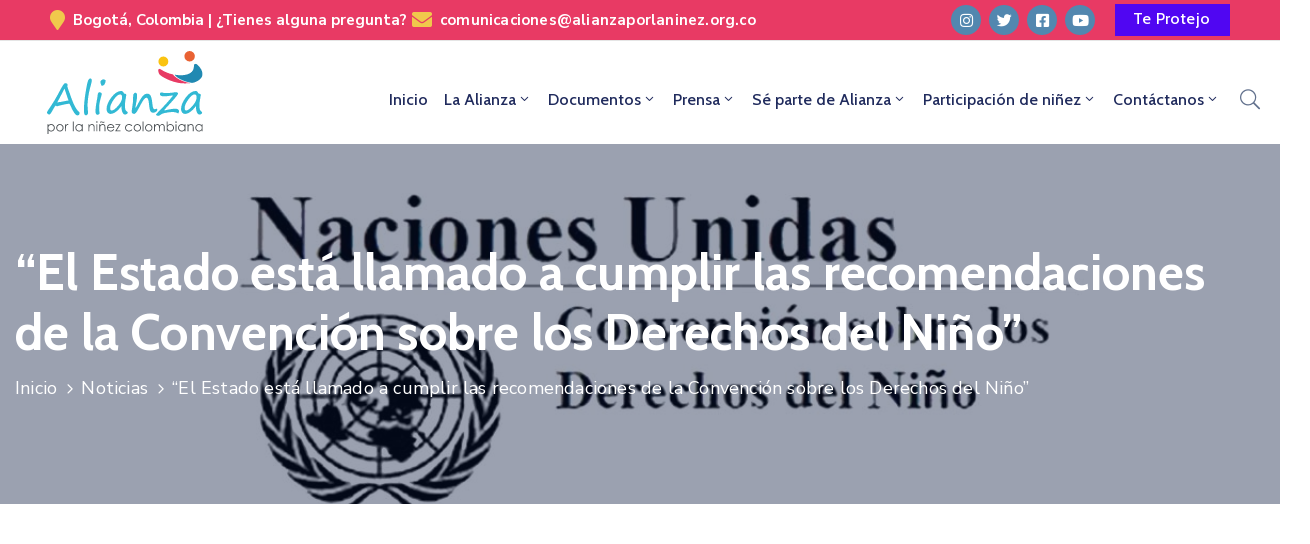

--- FILE ---
content_type: text/html; charset=UTF-8
request_url: https://alianzaporlaninez.org.co/el-estado-esta-llamado-a-cumplir-las-recomendaciones-de-la-convencion-sobre-los-derechos-del-nino/
body_size: 24508
content:

<!DOCTYPE html>
<html lang="es" >

<head>
    <meta http-equiv="Content-Type" content="text/html; charset=UTF-8" />
    <link rel="profile" href="//gmpg.org/xfn/11">
    <link rel="pingback" href="">
    <meta http-equiv="X-UA-Compatible" content="IE=edge">
    <meta name="viewport" content="width=device-width, initial-scale=1, shrink-to-fit=no"/>
    
    <link rel="dns-prefetch" href="//fonts.gstatic.com/" />
    <link rel="dns-prefetch" href="//fonts.googleapis.com/" />    
    <link rel="dns-prefetch" href="//www.googletagmanager.com/" />     
    <link rel="dns-prefetch" href="//connect.facebook.net/" />
    <title>“El Estado está llamado a cumplir las recomendaciones de la Convención sobre los Derechos del Niño” &#8211; Alianza por la Niñez Colombiana</title>
<meta name='robots' content='max-image-preview:large' />
<link rel='dns-prefetch' href='//fonts.googleapis.com' />
<link rel="alternate" type="application/rss+xml" title="Alianza por la Niñez Colombiana &raquo; Feed" href="https://alianzaporlaninez.org.co/feed/" />
<link rel="alternate" type="application/rss+xml" title="Alianza por la Niñez Colombiana &raquo; Feed de los comentarios" href="https://alianzaporlaninez.org.co/comments/feed/" />
<link rel="alternate" type="application/rss+xml" title="Alianza por la Niñez Colombiana &raquo; Comentario “El Estado está llamado a cumplir las recomendaciones de la Convención sobre los Derechos del Niño” del feed" href="https://alianzaporlaninez.org.co/el-estado-esta-llamado-a-cumplir-las-recomendaciones-de-la-convencion-sobre-los-derechos-del-nino/feed/" />
<style id='wp-img-auto-sizes-contain-inline-css' type='text/css'>
img:is([sizes=auto i],[sizes^="auto," i]){contain-intrinsic-size:3000px 1500px}
/*# sourceURL=wp-img-auto-sizes-contain-inline-css */
</style>
<link rel='stylesheet' id='wp-block-library-css' href='https://alianzaporlaninez.org.co/wp-includes/css/dist/block-library/style.min.css' type='text/css' media='all' />
<style id='global-styles-inline-css' type='text/css'>
:root{--wp--preset--aspect-ratio--square: 1;--wp--preset--aspect-ratio--4-3: 4/3;--wp--preset--aspect-ratio--3-4: 3/4;--wp--preset--aspect-ratio--3-2: 3/2;--wp--preset--aspect-ratio--2-3: 2/3;--wp--preset--aspect-ratio--16-9: 16/9;--wp--preset--aspect-ratio--9-16: 9/16;--wp--preset--color--black: #000000;--wp--preset--color--cyan-bluish-gray: #abb8c3;--wp--preset--color--white: #ffffff;--wp--preset--color--pale-pink: #f78da7;--wp--preset--color--vivid-red: #cf2e2e;--wp--preset--color--luminous-vivid-orange: #ff6900;--wp--preset--color--luminous-vivid-amber: #fcb900;--wp--preset--color--light-green-cyan: #7bdcb5;--wp--preset--color--vivid-green-cyan: #00d084;--wp--preset--color--pale-cyan-blue: #8ed1fc;--wp--preset--color--vivid-cyan-blue: #0693e3;--wp--preset--color--vivid-purple: #9b51e0;--wp--preset--gradient--vivid-cyan-blue-to-vivid-purple: linear-gradient(135deg,rgb(6,147,227) 0%,rgb(155,81,224) 100%);--wp--preset--gradient--light-green-cyan-to-vivid-green-cyan: linear-gradient(135deg,rgb(122,220,180) 0%,rgb(0,208,130) 100%);--wp--preset--gradient--luminous-vivid-amber-to-luminous-vivid-orange: linear-gradient(135deg,rgb(252,185,0) 0%,rgb(255,105,0) 100%);--wp--preset--gradient--luminous-vivid-orange-to-vivid-red: linear-gradient(135deg,rgb(255,105,0) 0%,rgb(207,46,46) 100%);--wp--preset--gradient--very-light-gray-to-cyan-bluish-gray: linear-gradient(135deg,rgb(238,238,238) 0%,rgb(169,184,195) 100%);--wp--preset--gradient--cool-to-warm-spectrum: linear-gradient(135deg,rgb(74,234,220) 0%,rgb(151,120,209) 20%,rgb(207,42,186) 40%,rgb(238,44,130) 60%,rgb(251,105,98) 80%,rgb(254,248,76) 100%);--wp--preset--gradient--blush-light-purple: linear-gradient(135deg,rgb(255,206,236) 0%,rgb(152,150,240) 100%);--wp--preset--gradient--blush-bordeaux: linear-gradient(135deg,rgb(254,205,165) 0%,rgb(254,45,45) 50%,rgb(107,0,62) 100%);--wp--preset--gradient--luminous-dusk: linear-gradient(135deg,rgb(255,203,112) 0%,rgb(199,81,192) 50%,rgb(65,88,208) 100%);--wp--preset--gradient--pale-ocean: linear-gradient(135deg,rgb(255,245,203) 0%,rgb(182,227,212) 50%,rgb(51,167,181) 100%);--wp--preset--gradient--electric-grass: linear-gradient(135deg,rgb(202,248,128) 0%,rgb(113,206,126) 100%);--wp--preset--gradient--midnight: linear-gradient(135deg,rgb(2,3,129) 0%,rgb(40,116,252) 100%);--wp--preset--font-size--small: 13px;--wp--preset--font-size--medium: 20px;--wp--preset--font-size--large: 36px;--wp--preset--font-size--x-large: 42px;--wp--preset--spacing--20: 0.44rem;--wp--preset--spacing--30: 0.67rem;--wp--preset--spacing--40: 1rem;--wp--preset--spacing--50: 1.5rem;--wp--preset--spacing--60: 2.25rem;--wp--preset--spacing--70: 3.38rem;--wp--preset--spacing--80: 5.06rem;--wp--preset--shadow--natural: 6px 6px 9px rgba(0, 0, 0, 0.2);--wp--preset--shadow--deep: 12px 12px 50px rgba(0, 0, 0, 0.4);--wp--preset--shadow--sharp: 6px 6px 0px rgba(0, 0, 0, 0.2);--wp--preset--shadow--outlined: 6px 6px 0px -3px rgb(255, 255, 255), 6px 6px rgb(0, 0, 0);--wp--preset--shadow--crisp: 6px 6px 0px rgb(0, 0, 0);}:where(.is-layout-flex){gap: 0.5em;}:where(.is-layout-grid){gap: 0.5em;}body .is-layout-flex{display: flex;}.is-layout-flex{flex-wrap: wrap;align-items: center;}.is-layout-flex > :is(*, div){margin: 0;}body .is-layout-grid{display: grid;}.is-layout-grid > :is(*, div){margin: 0;}:where(.wp-block-columns.is-layout-flex){gap: 2em;}:where(.wp-block-columns.is-layout-grid){gap: 2em;}:where(.wp-block-post-template.is-layout-flex){gap: 1.25em;}:where(.wp-block-post-template.is-layout-grid){gap: 1.25em;}.has-black-color{color: var(--wp--preset--color--black) !important;}.has-cyan-bluish-gray-color{color: var(--wp--preset--color--cyan-bluish-gray) !important;}.has-white-color{color: var(--wp--preset--color--white) !important;}.has-pale-pink-color{color: var(--wp--preset--color--pale-pink) !important;}.has-vivid-red-color{color: var(--wp--preset--color--vivid-red) !important;}.has-luminous-vivid-orange-color{color: var(--wp--preset--color--luminous-vivid-orange) !important;}.has-luminous-vivid-amber-color{color: var(--wp--preset--color--luminous-vivid-amber) !important;}.has-light-green-cyan-color{color: var(--wp--preset--color--light-green-cyan) !important;}.has-vivid-green-cyan-color{color: var(--wp--preset--color--vivid-green-cyan) !important;}.has-pale-cyan-blue-color{color: var(--wp--preset--color--pale-cyan-blue) !important;}.has-vivid-cyan-blue-color{color: var(--wp--preset--color--vivid-cyan-blue) !important;}.has-vivid-purple-color{color: var(--wp--preset--color--vivid-purple) !important;}.has-black-background-color{background-color: var(--wp--preset--color--black) !important;}.has-cyan-bluish-gray-background-color{background-color: var(--wp--preset--color--cyan-bluish-gray) !important;}.has-white-background-color{background-color: var(--wp--preset--color--white) !important;}.has-pale-pink-background-color{background-color: var(--wp--preset--color--pale-pink) !important;}.has-vivid-red-background-color{background-color: var(--wp--preset--color--vivid-red) !important;}.has-luminous-vivid-orange-background-color{background-color: var(--wp--preset--color--luminous-vivid-orange) !important;}.has-luminous-vivid-amber-background-color{background-color: var(--wp--preset--color--luminous-vivid-amber) !important;}.has-light-green-cyan-background-color{background-color: var(--wp--preset--color--light-green-cyan) !important;}.has-vivid-green-cyan-background-color{background-color: var(--wp--preset--color--vivid-green-cyan) !important;}.has-pale-cyan-blue-background-color{background-color: var(--wp--preset--color--pale-cyan-blue) !important;}.has-vivid-cyan-blue-background-color{background-color: var(--wp--preset--color--vivid-cyan-blue) !important;}.has-vivid-purple-background-color{background-color: var(--wp--preset--color--vivid-purple) !important;}.has-black-border-color{border-color: var(--wp--preset--color--black) !important;}.has-cyan-bluish-gray-border-color{border-color: var(--wp--preset--color--cyan-bluish-gray) !important;}.has-white-border-color{border-color: var(--wp--preset--color--white) !important;}.has-pale-pink-border-color{border-color: var(--wp--preset--color--pale-pink) !important;}.has-vivid-red-border-color{border-color: var(--wp--preset--color--vivid-red) !important;}.has-luminous-vivid-orange-border-color{border-color: var(--wp--preset--color--luminous-vivid-orange) !important;}.has-luminous-vivid-amber-border-color{border-color: var(--wp--preset--color--luminous-vivid-amber) !important;}.has-light-green-cyan-border-color{border-color: var(--wp--preset--color--light-green-cyan) !important;}.has-vivid-green-cyan-border-color{border-color: var(--wp--preset--color--vivid-green-cyan) !important;}.has-pale-cyan-blue-border-color{border-color: var(--wp--preset--color--pale-cyan-blue) !important;}.has-vivid-cyan-blue-border-color{border-color: var(--wp--preset--color--vivid-cyan-blue) !important;}.has-vivid-purple-border-color{border-color: var(--wp--preset--color--vivid-purple) !important;}.has-vivid-cyan-blue-to-vivid-purple-gradient-background{background: var(--wp--preset--gradient--vivid-cyan-blue-to-vivid-purple) !important;}.has-light-green-cyan-to-vivid-green-cyan-gradient-background{background: var(--wp--preset--gradient--light-green-cyan-to-vivid-green-cyan) !important;}.has-luminous-vivid-amber-to-luminous-vivid-orange-gradient-background{background: var(--wp--preset--gradient--luminous-vivid-amber-to-luminous-vivid-orange) !important;}.has-luminous-vivid-orange-to-vivid-red-gradient-background{background: var(--wp--preset--gradient--luminous-vivid-orange-to-vivid-red) !important;}.has-very-light-gray-to-cyan-bluish-gray-gradient-background{background: var(--wp--preset--gradient--very-light-gray-to-cyan-bluish-gray) !important;}.has-cool-to-warm-spectrum-gradient-background{background: var(--wp--preset--gradient--cool-to-warm-spectrum) !important;}.has-blush-light-purple-gradient-background{background: var(--wp--preset--gradient--blush-light-purple) !important;}.has-blush-bordeaux-gradient-background{background: var(--wp--preset--gradient--blush-bordeaux) !important;}.has-luminous-dusk-gradient-background{background: var(--wp--preset--gradient--luminous-dusk) !important;}.has-pale-ocean-gradient-background{background: var(--wp--preset--gradient--pale-ocean) !important;}.has-electric-grass-gradient-background{background: var(--wp--preset--gradient--electric-grass) !important;}.has-midnight-gradient-background{background: var(--wp--preset--gradient--midnight) !important;}.has-small-font-size{font-size: var(--wp--preset--font-size--small) !important;}.has-medium-font-size{font-size: var(--wp--preset--font-size--medium) !important;}.has-large-font-size{font-size: var(--wp--preset--font-size--large) !important;}.has-x-large-font-size{font-size: var(--wp--preset--font-size--x-large) !important;}
/*# sourceURL=global-styles-inline-css */
</style>

<style id='classic-theme-styles-inline-css' type='text/css'>
/*! This file is auto-generated */
.wp-block-button__link{color:#fff;background-color:#32373c;border-radius:9999px;box-shadow:none;text-decoration:none;padding:calc(.667em + 2px) calc(1.333em + 2px);font-size:1.125em}.wp-block-file__button{background:#32373c;color:#fff;text-decoration:none}
/*# sourceURL=/wp-includes/css/classic-themes.min.css */
</style>
<link rel='stylesheet' id='contact-form-7-css' href='https://alianzaporlaninez.org.co/wp-content/plugins/contact-form-7/includes/css/styles.css' type='text/css' media='all' />
<link rel='stylesheet' id='ovadep_style-css' href='https://alianzaporlaninez.org.co/wp-content/plugins/ova-dep/assets/css/frontend/ovadep-style.css' type='text/css' media='all' />
<link rel='stylesheet' id='ovadoc_style-css' href='https://alianzaporlaninez.org.co/wp-content/plugins/ova-doc/assets/css/frontend/ovadoc-style.css' type='text/css' media='all' />
<link rel='stylesheet' id='event-frontend-css' href='https://alianzaporlaninez.org.co/wp-content/plugins/ova-events/assets/css/frontend/event.css' type='text/css' media='all' />
<link rel='stylesheet' id='ovapor_style-css' href='https://alianzaporlaninez.org.co/wp-content/plugins/ova-portfolio/assets/css/frontend/ovapor-style.css' type='text/css' media='all' />
<link rel='stylesheet' id='ovasev_style-css' href='https://alianzaporlaninez.org.co/wp-content/plugins/ova-sev/assets/css/frontend/ovasev-style.css' type='text/css' media='all' />
<link rel='stylesheet' id='ovateam_style-css' href='https://alianzaporlaninez.org.co/wp-content/plugins/ova-team/assets/css/frontend/ovateam-style.css' type='text/css' media='all' />
<link rel='stylesheet' id='give-styles-css' href='https://alianzaporlaninez.org.co/wp-content/plugins/give/assets/dist/css/give.css' type='text/css' media='all' />
<link rel='stylesheet' id='give-donation-summary-style-frontend-css' href='https://alianzaporlaninez.org.co/wp-content/plugins/give/assets/dist/css/give-donation-summary.css' type='text/css' media='all' />
<link rel='stylesheet' id='fancybox-css' href='https://alianzaporlaninez.org.co/wp-content/themes/egovt/assets/libs/fancybox-master/dist/jquery.fancybox.min.css' type='text/css' media='all' />
<link rel='stylesheet' id='bootstrap-css' href='https://alianzaporlaninez.org.co/wp-content/themes/egovt/assets/libs/bootstrap/css/bootstrap.min.css' type='text/css' media='all' />
<link rel='stylesheet' id='linearicons-css' href='https://alianzaporlaninez.org.co/wp-content/themes/egovt/assets/libs/linearicons/style.css' type='text/css' media='all' />
<link rel='stylesheet' id='select2-css' href='https://alianzaporlaninez.org.co/wp-content/themes/egovt/assets/libs/select2/select2.min.css' type='text/css' media='all' />
<link rel='stylesheet' id='v4-shims-css' href='https://alianzaporlaninez.org.co/wp-content/themes/egovt/assets/libs/fontawesome/css/v4-shims.min.css' type='text/css' media='all' />
<link rel='stylesheet' id='fontawesome-css' href='https://alianzaporlaninez.org.co/wp-content/themes/egovt/assets/libs/fontawesome/css/all.min.css' type='text/css' media='all' />
<link rel='stylesheet' id='elegant-font-css' href='https://alianzaporlaninez.org.co/wp-content/themes/egovt/assets/libs/elegant_font/ele_style.css' type='text/css' media='all' />
<link rel='stylesheet' id='jquery-ui-css' href='https://alianzaporlaninez.org.co/wp-content/themes/egovt/assets/libs/jquery-ui/jquery-ui.min.css' type='text/css' media='all' />
<link rel='stylesheet' id='egovt-theme-css' href='https://alianzaporlaninez.org.co/wp-content/themes/egovt/assets/css/theme.css' type='text/css' media='all' />
<link rel='stylesheet' id='egovt-parent-style-css' href='https://alianzaporlaninez.org.co/wp-content/themes/egovt/style.css' type='text/css' media='all' />
<link rel='stylesheet' id='egovt-style-css' href='https://alianzaporlaninez.org.co/wp-content/themes/egovt-child/style.css' type='text/css' media='all' />
<style id='egovt-style-inline-css' type='text/css'>

body{
	font-family: Nunito Sans;
	font-weight: 400;
	font-size: 17px;
	line-height: 26px;
	letter-spacing: 0px;
	color: #32b9d4;
}


h1,h2,h3,h4,h5,h6, .nav_comment_text
{
	font-family: Cabin;
	color: #202b5d;
}
.cal1,.second_font{
	font-family: Cabin !important;
}
.according-egov .elementor-accordion .elementor-accordion-item .elementor-tab-content,
.egovt-tab .elementor-widget-tabs .elementor-tab-content
{
	font-family: Nunito Sans;
}

.sidebar .widget.recent-posts-widget-with-thumbnails ul li a .rpwwt-post-title,
.sidebar .widget.recent-posts-widget-with-thumbnails ul li .rpwwt-post-date,
.sidebar .widget.widget_tag_cloud .tagcloud a,
.blog_pagination .pagination li.page-numbers a,
.single-post-egovt article.post-wrap .post-tag .post-tags a,
.content_comments .comments ul.commentlists li.comment .comment-details .author-name .name,
.content_comments .comments ul.commentlists li.comment .comment-details .author-name .date,
.content_comments .comments ul.commentlists li.comment .comment-body .ova_reply .comment-reply-link,
.content_comments .comments ul.commentlists li.comment .comment-body .ova_reply .comment-edit-link,
.content_comments .comments .comment-respond .comment-form textarea,
.content_comments .comments .comment-respond .comment-form input[type="text"],
.content_comments .comments .comment-respond .comment-form p.form-submit #submit,
.ova-single-text,
.egovt_counter_team .elementor-counter .elementor-counter-number-wrapper .elementor-counter-number,
.egovt_button .elementor-button-wrapper .elementor-button,
.according-egov .elementor-accordion .elementor-accordion-item .elementor-tab-title a,
.egovt-tab.elementor-widget-tabs .elementor-tabs .elementor-tabs-wrapper .elementor-tab-title a,
.egovt-tab.elementor-widget-tabs .elementor-tabs .elementor-tabs-wrapper .elementor-tab-title,
.egovt-tab.elementor-widget-tabs .elementor-tabs .elementor-tabs-content-wrapper .elementor-tab-title,
.search_archive_event form .select2-selection.select2-selection--single .select2-selection__rendered,
.search_archive_event form .start_date input::placeholder, 
.search_archive_event form .end_date input::placeholder,
.ova_time_countdown .due_date .countdown-section .countdown-amount,
.ova_time_countdown .due_date .countdown-section .countdown-period,
.woocommerce .ova-shop-wrap .content-area ul.products li.product .price,
.woocommerce .ova-shop-wrap .content-area .woocommerce-pagination ul.page-numbers li .page-numbers,
.woocommerce .ova-shop-wrap .content-area .onsale,
.woocommerce .ova-shop-wrap .content-area .woocommerce-result-count,
.woocommerce .ova-shop-wrap .content-area .woocommerce-ordering .select2-container--default .select2-selection--single .select2-selection__rendered,
.woocommerce .ova-shop-wrap .woo-sidebar .widget_products ul.product_list_widget li a .product-title,
.woocommerce .ova-shop-wrap .woo-sidebar .widget_products ul.product_list_widget li .woocommerce-Price-amount,
.woocommerce .ova-shop-wrap .content-area .product .summary .price,
.woocommerce .ova-shop-wrap .content-area .product .summary .stock,
.woocommerce .ova-shop-wrap .content-area .product .summary .cart .quantity input,
.woocommerce .ova-shop-wrap .content-area .product .summary .cart .single_add_to_cart_button,
.woocommerce .ova-shop-wrap .content-area .product .summary .product_meta .posted_in,
.woocommerce .ova-shop-wrap .content-area .product .summary .product_meta .tagged_as,
.woocommerce .ova-shop-wrap .content-area .product .woocommerce-tabs ul.tabs li a,
.woocommerce .ova-shop-wrap .content-area .product .woocommerce-tabs .woocommerce-Tabs-panel #reviews #comments ol.commentlist li .comment_container .comment-text .meta,
.woocommerce .ova-shop-wrap .content-area .product .woocommerce-tabs .woocommerce-Tabs-panel #reviews #review_form_wrapper #review_form #respond .comment-reply-title,
.woocommerce .ova-shop-wrap .content-area .product .woocommerce-tabs .woocommerce-Tabs-panel #reviews #review_form_wrapper #review_form #respond .comment-form label,
.woocommerce .ova-shop-wrap .woo-sidebar .widget_price_filter .price_slider_wrapper .price_slider_amount .button,
.woocommerce .woocommerce-cart-form table.shop_table thead tr th,
.woocommerce .woocommerce-cart-form table.shop_table tbody tr td,
.woocommerce .woocommerce-cart-form table.shop_table tbody tr td.product-quantity input,
.woocommerce .woocommerce-cart-form table.shop_table tbody tr td.actions .coupon .button,
.woocommerce .woocommerce-cart-form table.shop_table tbody tr td.actions .button,
.woocommerce .cart-collaterals .cart_totals .shop_table th,
.woocommerce .cart-collaterals .cart_totals .shop_table td,
.woocommerce .cart-collaterals .cart_totals .shop_table tr.woocommerce-shipping-totals ul#shipping_method li label,
.woocommerce .cart-collaterals .cart_totals .shop_table tr.woocommerce-shipping-totals .woocommerce-shipping-destination,
.woocommerce .cart-collaterals .cart_totals .shop_table tr.woocommerce-shipping-totals .woocommerce-shipping-calculator .shipping-calculator-button,
.woocommerce .cart-collaterals .cart_totals .shop_table tr.woocommerce-shipping-totals .woocommerce-shipping-calculator .button,
.woocommerce .cart-collaterals .cart_totals .checkout-button,
.woocommerce-checkout .woocommerce-billing-fields .form-row label,
.woocommerce-checkout table.shop_table td,
.woocommerce-checkout table.shop_table th,
.woocommerce-checkout .woocommerce-checkout-payment ul.wc_payment_methods li label,
.woocommerce-checkout #payment .place-order #place_order,
.woocommerce-checkout .woocommerce-additional-fields .form-row label,
.woocommerce-checkout .woocommerce-form-coupon-toggle .woocommerce-info,
.woocommerce .ova-shop-wrap .content-area .product .summary form.cart table.variations tr td,
.woocommerce-checkout form.checkout_coupon .button,
.ova_toggle_custom_egovt .elementor-toggle-item .elementor-tab-title a,
.egovt_404_page .search-form input[type="submit"],
.ova_egovt_counter.elementor-widget-counter .elementor-counter-number-wrapper,
.ova_egovt_counter.elementor-widget-counter .elementor-counter-title,
.egovt_form_mail_comming_soon .mailchimp_custom .ova_mcwp_mail input[type="email"],
.woocommerce #customer_login .woocommerce-form .form-row label,
.woocommerce .ova-shop-wrap .woo-sidebar .widget_product_tag_cloud .tagcloud a,
.single_event .event_content .tab-Location .tab-content .contact .info-contact li span:nth-child(1),
.ova_menu_page a,
.ovatheme_header_default nav.navbar li a,
.ovatheme_header_default nav.navbar li a,
.ova_shortcode_donation.type2 .give-form-wrap .give-form #give-donation-level-button-wrap .give-donation-level-btn,
.ova_shortcode_donation .give-form-wrap .give-form .give-btn,
form[id*=give-form] #give-final-total-wrap .give-donation-total-label,
form[id*=give-form] #give-final-total-wrap .give-final-total-amount,
#give-recurring-form .form-row label, form.give-form .form-row label, form[id*=give-form] .form-row label,
#give-recurring-form h3.give-section-break, #give-recurring-form h4.give-section-break, #give-recurring-form legend, form.give-form h3.give-section-break, form.give-form h4.give-section-break, form.give-form legend, form[id*=give-form] h3.give-section-break, form[id*=give-form] h4.give-section-break, form[id*=give-form] legend,
form[id*=give-form] #give-gateway-radio-list>li label.give-gateway-option,
.ova_single_give_form .give_forms .summary .donation .give-form-wrap .give-donation-levels-wrap button,
form[id*=give-form] .give-donation-amount #give-amount, form[id*=give-form] .give-donation-amount #give-amount-text,
.ova_single_give_form .give_forms .summary .donation .give-form-wrap .give-currency-symbol,
.give-donor__image,
.ova_single_give_form .give_forms .summary .give_form_info #donor .give-grid .give-donor__total

{
	font-family: Cabin;
}

article.post-wrap .post-meta .post-meta-content .post-date .left i,
article.post-wrap .post-meta .post-meta-content .wp-categories a:hover,
article.post-wrap .post-meta .post-meta-content .wp-author a:hover,
.sidebar .widget.recent-posts-widget-with-thumbnails ul li a .rpwwt-post-title:hover,
article.post-wrap .carousel .carousel-control-prev:hover i, 
article.post-wrap .carousel .carousel-control-next:hover i,
article.post-wrap .post-title a:hover h2,
.blog-grid article.post-wrap .post-meta-grid .post-meta-content-grid .categories a:hover,
.blog-grid article.post-wrap .post-footer .egovt-post-readmore a:hover,
.default article.post-wrap .post-footer .socials-inner .share-social .share-social-icons li a:hover,
.single-post-egovt article.post-wrap .post-tag .post-tags a:hover,
.content_comments .comments .comment-respond small a,
.ova-search-page .page-title span,
.switch-lang .current-lang .lang-text:hover,
.switch-lang .current-lang .lang-text:hover:after,
.switch-lang .lang-dropdown .selecting-lang .lang-text:hover,
.elementor-widget-ova_header .wrap_ova_header .ova_header_el .ovatheme_breadcrumbs .breadcrumb a:hover,
.ova-contact-info.type2 .address .text_link a:hover,
.ova-contact-info.type2 .icon svg,
.ova-contact-info.type2 .icon i,
.sidebar .widget.recent-posts-widget-with-thumbnails ul li .rpwwt-post-date::before,
.content_comments .comments ul.commentlists li.comment .comment-body .ova_reply .comment-reply-link:hover,
.content_comments .comments ul.commentlists li.comment .comment-body .ova_reply .comment-edit-link:hover,
.ovatheme_header_default nav.navbar li a:hover,
.ova_wrap_search_popup i:hover,
.elementor-widget-ova_menu .ova_nav ul.menu > li > a:hover,
.elementor-widget-ova_menu .ova_nav ul.menu .dropdown-menu li a:hover,
.elementor-widget-ova_menu .ova_nav ul.menu > li.active > a,
.elementor-widget-ova_menu .ova_nav ul.menu > li.current-menu-parent > a,


.ova-contact-info .address a:hover,
.ova_menu_page .menu li a:hover,
.ova_menu_page .menu li.active a,
.ova-info-content .ova-email a:hover,
.ova-info-content .ova-phone a:hover,
.archive_team .content .items .content_info .ova-info-content .ova-social ul li a:hover i,
.archive_team .ova-info-content .name:hover,
.egovt_list_single_team .elementor-icon-list-items .elementor-icon-list-item .elementor-icon-list-icon i,
.ova_team_single .ova_info .ova-info-content .ova-email a:hover,
.ova_team_single .ova_info .ova-info-content .ova-phone a:hover,
.egovt_counter_team .elementor-counter .elementor-counter-number-wrapper .elementor-counter-number,
.ova-testimonial .slide-testimonials .client_info .icon-quote span::before,
.ova_doc_wrap .ova-doc-sidebar .ova_info .ova-list-cat ul li a:hover,
.ova_doc_wrap .ova_doc_content .doc-meta .doc-categories .cat-doc a:hover,
.ova_doc_wrap .ova_doc_content .ova-list-attachment li .ova-download a,
.ova_doc_wrap.archive-doc .ova_doc_content .items-doc .doc-icon-title .doc-title-item .doc-title a:hover,
.egov_editor_check svg,
.ova_dep_wrap .ova-dep-sidebar .ova_info .ova-list-dep ul li a:hover,
.ova_dep_wrap .ova-dep-sidebar .ova_info .dep-file-sidebar .ova-file-name-size .ova-file-name a:hover,
.ova_list_dep .content .icon-dep span::before,
.ova_list_dep .content .title-dep a:hover,
.ova_list_dep .content .dep-content-sub .dep-readmore:hover,
.ova_dep_wrap .ova_dep_content .ova-list-attachment li .ova-download a,
.archive_dep .content .ova-content .title a:hover,
.archive_dep .content .items:hover .ova-content .icon span i::before,
.ova_list_checked ul li svg,
.ova_feature .title a:hover,
.ova_feature .content-sub .readmore:hover,
.ova_feature .icon span::before,
.ova_sev_wrap .ova-sev-sidebar .ova_info .sev-file-sidebar .ova-file-name-size .ova-file-name a:hover,
.ova_sev_list_file .ova-list-attachment li .ova-download a:hover,
.ova_sev_wrap .ova-sev-sidebar .ova_info .ova-list-sev ul li a:hover,
.egovt-tab.elementor-widget-tabs .elementor-tabs .elementor-tabs-content-wrapper .elementor-tab-title.elementor-active,
.ova_feature.version_2 .items .title a:hover,
.ova_sev_list_file .ova-list-attachment li .ova-file-name-size .ova-file-name a:hover,
.archive_sev .items .icon span::before,
.archive_sev .items .title a:hover,
.archive_sev .items .content-sub .readmore:hover,
.ovaev-content.content-grid .desc .event_post .post_cat a.event_type:hover,
.ovaev-content.content-grid .desc .event_post .event_title a:hover,
.ovaev-content.content-grid .desc .event_post .post_cat a.event_type:hover,
.ovaev-content.content-list .desc .event_post .event_title a:hover,
.ovaev-content.content-list .date-event .date-month,
.ovaev-content.content-list .desc .event_post .post_cat a.event_type:hover,
.ovaev-content.content-list .content .desc .event_post .event_title a:hover,
.sidebar-event .widget_list_event .list-event .item-event .ova-content .title a:hover,
.sidebar-event .widget_feature_event .event-feature .item-event .desc .event_post .event_title a:hover,
.sidebar-event .widget_feature_event .event-feature .item-event .desc .event_post .post_cat .event_type:hover,
.sidebar-event .widget_list_event .button-all-event a:hover,
.single_event .event_content .event-tags a:hover,
.single_event .event_content .event-related .item-event .desc .event_post .post_cat .event_type:hover,
.single_event .event_content .event-related .item-event .desc .event_post .event_title a:hover,
.ova-team-slider .content .items .ova-info a.name:hover,
.single_event .event_content .tab-Location .tab-content .contact .info-contact li a.info:hover,
.ovaev-event-element .title-event,
.ovaev-event-element .item .title a:hover,
.wrap-portfolio .archive-por .content-por .ovapor-item .content-item .category a:hover,
.wrap-portfolio .archive-por .content-por .ovapor-item .content-item .title a:hover,
.wrap-portfolio .single-por .wrap-content-por .info-por a:hover,
.wrap-portfolio .single-por .single-foot-por .ova-next-pre-post .pre .num-2 span,
.wrap-portfolio .single-por .single-foot-por .ova-next-pre-post .next .num-2 span,
.wrap-portfolio .single-por .single-foot-por .ova-next-pre-post .pre .num-1 a:hover i,
.wrap-portfolio .single-por .single-foot-por .ova-next-pre-post .next .num-1 a:hover i,
.wrap-portfolio .single-por .single-foot-por .ova-next-pre-post .pre .num-2 a:hover,
.wrap-portfolio .single-por .single-foot-por .ova-next-pre-post .next .num-2 a:hover,
.wrap-related-por .related-por .ovapor-item .content-item .category a:hover,
.wrap-related-por .related-por .ovapor-item .content-item .title a:hover,
.wrap-portfolio .single-por .info-por a:hover,
.woocommerce .ova-shop-wrap .content-area ul.products li.product .woocommerce-loop-product__title a:hover,
.woocommerce .ova-shop-wrap .woo-sidebar .widget_products ul.product_list_widget li a .product-title:hover,
.woocommerce .ova-shop-wrap .woo-sidebar .widget_product_tag_cloud .tagcloud a:hover,
.woocommerce .ova-shop-wrap .content-area .product .summary .product_meta .posted_in a:hover,
.woocommerce .ova-shop-wrap .content-area .product .summary .product_meta .tagged_as a:hover,
.woocommerce .ova-shop-wrap .content-area .product .summary .woocommerce-product-rating .star-rating span,
.woocommerce .ova-shop-wrap .content-area .product .woocommerce-tabs .woocommerce-Tabs-panel #reviews #comments ol.commentlist li .comment_container .comment-text .star-rating,
.woocommerce .ova-shop-wrap .content-area .product .woocommerce-tabs .woocommerce-Tabs-panel #reviews #review_form_wrapper #review_form #respond .comment-form .comment-form-rating .stars:hover a,
.woocommerce ul.products li.product .star-rating,
.woocommerce .ova-shop-wrap .woo-sidebar .widget_products ul.product_list_widget li .star-rating,
.woocommerce .woocommerce-cart-form table.shop_table tbody tr td.product-name a:hover,
.woocommerce .ova-shop-wrap .content-area .product .summary form.cart table.variations tr td .reset_variations:hover,
.woocommerce .ova-shop-wrap .content-area .product .summary form.cart table.group_table td a:hover,
.ova-history .wp-item .wp-year .year,
.egovt_icon_couter.elementor-widget-html .elementor-widget-container i::before,
.ova-document-list .list-doc .item h3.title a:hover,
.ova-document-list .readmore a:hover,
.ovaev-event-element .desc .event_post .post_cat .event_type:hover,
.ovaev-event-element .desc .event_post .event_title a:hover,
.ovaev-event-element.version_2 .title-readmore .read-more:hover,
.ova_feature_box.version_1 .ova-content .title a:hover,
.ova_feature_box.version_1 .ova-content .readmore a:hover,
.ova_feature_box.version_2 .ova-content .title a:hover,
.ova_feature_box.version_3 .ova-content .readmore a:hover,
.ova_por_slide.por_element .ovapor-item .content-item .category a:hover,
.ova_por_slide.por_element .ovapor-item .content-item .title a:hover,
.ova_box_resource .title a,
.ova_box_contact .phone a,
.ova_contact_slide .owl-carousel .owl-nav > button:hover i,
.ova_contact_slide .slide-contact .item .mail a:hover,
.ova_contact_slide .slide-contact .item .phone a:hover,
.woocommerce #customer_login .woocommerce-form.woocommerce-form-login .form-row.woocommerce-form-row.rememberme_lost_password a:hover,
.woocommerce ul.egovt-login-register-woo li.active a,
.woocommerce form.woocommerce-form-login.login .form-row.woocommerce-form-row.rememberme_lost_password a:hover,
.ova_dep_wrap .ova-dep-sidebar .ova_info .ova-list-dep ul li.active a,
.ova_sev_wrap .ova-sev-sidebar .ova_info .ova-list-sev .title-list-sev a:hover,
.ova_doc_wrap .ova-doc-sidebar .ova_info .ova-list-cat ul li.active a,
.ova_dep_wrap .ova-dep-sidebar .ova_info .ova-list-dep .title-list-dep:hover,
.ova_sev_wrap .ova-sev-sidebar .ova_info .ova-list-sev ul li.active a,
.ova_menu_page.type1.show-arrow a:hover:before,
.single-post-egovt article.post-wrap .ova-next-pre-post .pre:hover .num-2 .title, 
.single-post-egovt article.post-wrap .ova-next-pre-post .next:hover .num-2 .title,
.single-post-egovt article.post-wrap .ova-next-pre-post .pre .num-2 span.text-label,
.single-post-egovt article.post-wrap .ova-next-pre-post .next .num-2 span.text-label,
.single_event .event_content .ova-next-pre-post .pre:hover .num-2 .title,
.single_event .event_content .ova-next-pre-post .next:hover .num-2 .title,
.single_event .event_content .ova-next-pre-post .pre .num-2 span.text-label,
.single_event .event_content .ova-next-pre-post .next .num-2 span.text-label,
.wrap-portfolio .single-por .single-foot-por .ova-next-pre-post .pre:hover .num-2 .title,
.wrap-portfolio .single-por .single-foot-por .ova-next-pre-post .next:hover .num-2 .title,
.wrap-portfolio .single-por .single-foot-por .ova-next-pre-post .pre span.text-label,
.wrap-portfolio .single-por .single-foot-por .ova-next-pre-post .next span.text-label,
.ova-contact-info.type3 .address a:hover,
.ova-contact-info.type1 .icon svg,
.ova-contact-info.type1 .address a:hover,
.blogname,
.ovatheme_header_default nav.navbar li.active a,
article.post-wrap.sticky .post-meta-content .post-date .ova-meta-general,
article.post-wrap.sticky .post-meta-content .wp-categories .categories a,
article.post-wrap.sticky .post-meta-content .wp-author .post-author a,
article.post-wrap.sticky .post-meta-content .comment .right span,
.ova_box_signature .name-job .name,
.ova_box_feature_2 .icon i:before,
.ova_archive_dep_slide .ova_dep_slide.content .owl-item .items:hover .ova-content .title a:hover,
.ova_box_resource_2 .list-link li a:hover,
.ova_box_resource_2 .title,
.ova_feature_box_2 .ova-content .number,
.ova_box_feature_2:hover .readmore a:hover,
article.post-wrap .post-title h2.post-title a:hover,

.sidebar .widget ul li a:hover

{
	color: #c83c62;
}

.single-post-egovt article.post-wrap .ova-next-pre-post .pre:hover .num-1 .icon , 
.single-post-egovt article.post-wrap .ova-next-pre-post .next:hover .num-1 .icon,
.single_event .event_content .ova-next-pre-post .pre:hover .num-1 .icon,
.single_event .event_content .ova-next-pre-post .next:hover .num-1 .icon,
.wrap-portfolio .single-por .single-foot-por .ova-next-pre-post .pre:hover .num-1 .icon,
.wrap-portfolio .single-por .single-foot-por .ova-next-pre-post .next:hover .num-1 .icon,
.ovatheme_header_default nav.navbar ul.dropdown-menu li.active > a,
.ovatheme_header_default nav.navbar ul.dropdown-menu li > a:hover,
.ova_box_feature_2 .readmore a:hover,
.sidebar .widget.widget_tag_cloud .tagcloud a:hover
{
	border-color: #c83c62;
	background-color: #c83c62;
}

.egov-link-color a:hover,
.egov-link-color a:hover span
{
	color: #c83c62 !important;
}

.default article.post-wrap .post-footer .egovt-post-readmore .btn-readmore,
.blog-grid article.post-wrap .post-meta-date .post-meta-content-date,
.content_comments .comments .comment-respond .comment-form p.form-submit #submit,
.ova-single-text,
.ova_wrap_search_popup .ova_search_popup .search-form .search-submit,
.ova-skill-bar .cove-killbar .skillbar-bar,
.ova_social .content a:hover,
.egovt_button .elementor-button-wrapper .elementor-button,
.ova-testimonial .slide-testimonials .owl-dots .owl-dot.active span,
.archive_dep .content .ova-content .icon span,
.ova_box_learnmore .content,
.ovaev-content.content-grid .date-event .date,
.sidebar-event .widget_feature_event .event-feature .item-event .date-event .date,
.single_event .event_content .event_intro .wrap-date-time-loc .wrap-date,
.single_event .event_content .event_intro .wrap-date-time-loc .wrap-time,
.single_event .event_content .event_intro .wrap-date-time-loc .wrap-loc,
.single_event .event_content .tab-Location ul.nav li.nav-item a.active::after,
.single_event .event_content .tab-Location ul.nav li.nav-item a:hover::after,
.single_event .event_content .event-related .item-event .date-event .date,
.ova_time_countdown .ova-button a:hover,
.ova-team-slider .owl-dots .owl-dot.active span,
.archive_event_type3 .filter-cat-event ul li.active a,
.archive_event_type3 .filter-cat-event ul li a:hover,
.wrap-portfolio .archive-por .content-por .ovapor-item .content-item .readmore a,
.wrap-portfolio .archive-por ul.list-cat-por li:hover a,
.wrap-portfolio .archive-por ul.list-cat-por li.active a,
.wrap-portfolio .archive-por .ova_more_por .ova-load-more-por,
.wrap-portfolio .archive-por .ova-nodata span,
.woocommerce .ova-shop-wrap .content-area ul.products li.product .button,
.woocommerce .ova-shop-wrap .content-area ul.products li.product a.added_to_cart,
.woocommerce .ova-shop-wrap .content-area .product .summary .cart .single_add_to_cart_button,
.woocommerce .ova-shop-wrap .content-area .product .woocommerce-tabs .woocommerce-Tabs-panel #reviews #review_form_wrapper #review_form #respond .comment-form .form-submit input,
.woocommerce .ova-shop-wrap .woo-sidebar .widget_price_filter .price_slider_wrapper .price_slider .ui-slider-range,.woocommerce .ova-shop-wrap .woo-sidebar .widget_price_filter .price_slider_wrapper .price_slider_amount .button:hover,
.woocommerce .woocommerce-cart-form table.shop_table tbody tr td.actions .button,
.woocommerce .cart-collaterals .cart_totals .shop_table tr.woocommerce-shipping-totals .woocommerce-shipping-calculator .button:hover,
.woocommerce .cart-collaterals .cart_totals .checkout-button,
.woocommerce-checkout #payment .place-order #place_order,
.woocommerce-checkout form.checkout_coupon .button,
.egovt_404_page .egovt-go-home a:hover,
.ova-history .wp-item .wp-year .dot .dot2,
.ova_feature.version_3 .items:hover,
.ova-document-list .icon-doc,
.ovaev-event-element .date-event .date,
.ova_feature.version_2 .items:hover .icon,
.egovt_heading_border_left:after,
.ova_list_link,
.ova_por_slide.por_element .ovapor-item .content-item .readmore a:hover,
.ova_por_slide.por_element .owl-dots .owl-dot.active span,
.ova_contact_slide .slide-contact .item h3,
.ova_contact_slide .owl-dots .owl-dot.active span,
.woocommerce #customer_login .woocommerce-form.woocommerce-form-login .woocommerce-form-login__submit,
.woocommerce #customer_login .woocommerce-form.woocommerce-form-register .woocommerce-form-register__submit,
.woocommerce ul.egovt-login-register-woo li.active a::after,
.woocommerce .woocommerce-message a.button,
.woocommerce form.woocommerce-form-login.login .woocommerce-form-login__submit,
#scrollUp,
.ova_feature_box.version_2:hover,
.ova_feature_box.version_2:hover .ova-image a:after,
.single-post-egovt article.post-wrap .ova-next-pre-post .ova-slash:hover span,
.single_event .event_content .ova-next-pre-post .ova-slash:hover span,
.wrap-portfolio .single-por .single-foot-por .ova-next-pre-post .ova-slash:hover span,
.wrap-portfolio .archive-por .content-por.grid-portfolio .ovapor-item .content-item .readmore a:hover,
.wrap-related-por .related-por .ovapor-item .content-item .readmore a:hover,
.elementor-widget-ova_menu .ova_nav ul.menu .dropdown-menu li.active > a,
.elementor-widget-ova_menu .ova_nav ul.menu .dropdown-menu li > a:hover,
.elementor-widget-ova_menu .ova_nav ul.menu .dropdown-menu li a:after,
.ovatheme_header_default nav.navbar ul.dropdown-menu li a:before,
.sidebar .widget.widget_categories li > a:before, 
.sidebar .widget.widget_archive li > a:before,
.sidebar .widget.widget_links li > a:before,
.sidebar .widget.widget_meta li > a:before,
.sidebar .widget.widget_nav_menu li > a:before,
.sidebar .widget.widget_pages li > a:before,
.sidebar .widget.widget_recent_entries li > a:before,
.sidebar .widget.widget_product_categories li > a:before,
.ova_archive_dep_slide .ova_dep_slide .owl-dots .owl-dot.active span,
.ova-team-slider-2 .owl-dots .owl-dot.active span,
.ovaev-event-element.ovaev-event-slide .owl-nav button.owl-prev:hover,
.ovaev-event-element.ovaev-event-slide .owl-nav button.owl-next:hover,
.ova-blog-slide.blog-grid .owl-nav button:hover,
.ovaev-event-element.ovaev-event-slide .owl-dots .owl-dot.active span,
.ova-blog-slide.blog-grid .owl-dots .owl-dot.active span,
.ova_feature_box_2 .ova-content:hover .icon,
.ova_feature_box_3 .readmore a,
.ova_box_feature_2:hover,
.ova_box_resource_2 .list-link li a:before,
.pagination-wrapper .blog_pagination .pagination li.active a,
.pagination-wrapper .blog_pagination .pagination li a:hover

{
	background-color: #c83c62;
}

.elementor-widget-ova_menu .ova_nav ul.menu .dropdown-menu li.active
{
	border-bottom-color: #c83c62 !important;
}

.blog_pagination .pagination li.active a,
.blog_pagination .pagination li a:hover,
.blog_pagination .pagination li a:focus,
.sidebar .widget.widget_custom_html .ova_search form .search button,
.mailchimp_custom input[type="submit"],
.contact-form-egovt input[type="submit"],
.ova-form-mail input[type="submit"],
.ova_doc_wrap.archive-doc .ova_doc_content .items-doc .doc-readmore a:hover,
.archive_dep .content .ova-content .readmore:hover,
.search_archive_event form .wrap-ovaev_submit .ovaev_submit,
.ovaev-content.content-list .event-readmore a:hover,
.sidebar-event .widget_feature_event .event-feature .item-event .desc .event_post .button_event .view_detail:hover,
.single_event .event_content .event-related .item-event .desc .event_post .button_event .view_detail:hover,
.woocommerce .ova-shop-wrap .content-area .woocommerce-pagination ul.page-numbers li .page-numbers.current,
.woocommerce .ova-shop-wrap .content-area .woocommerce-pagination ul.page-numbers li .page-numbers:hover,
.woocommerce .ova-shop-wrap .content-area .woocommerce-pagination ul.page-numbers li .page-numbers:focus,
.woocommerce .woocommerce-cart-form table.shop_table tbody tr td.product-remove a:hover,
.woocommerce .woocommerce-cart-form table.shop_table tbody tr td.actions .coupon .button:hover,
.egovt_404_page .search-form input[type="submit"],
.ova-history .wp-item:hover .wp-year .dot span.dot1,
.ovaev-content.content-grid .desc .event_post .button_event .view_detail:hover
{
	background-color: #c83c62;
	border-color: #c83c62;
}

article.post-wrap.sticky,
.egovt-border-color .elementor-element-populated,
.ova_contact_slide .owl-carousel .owl-nav > button:hover,
blockquote,
blockquote.has-text-align-right
{
	border-color: #c83c62;
}
.egovt-button-color-border-general.elementor-widget-button .elementor-button:hover,
.egovt-button-color-border-header.elementor-widget-button .elementor-button:hover,
.ovaev-event-element .desc .event_post .button_event .view_detail:hover
{
	color: #c83c62;
	border-color: #c83c62;
}

.egovt-tab.elementor-widget-tabs .elementor-tabs .elementor-tabs-wrapper .elementor-tab-title.elementor-tab-desktop-title.elementor-active,
.wrap-portfolio .archive-por .ova_more_por .ova-loader,
.woocommerce .ova-shop-wrap .content-area .product .woocommerce-tabs ul.tabs li.active
{
	border-top-color: #c83c62;
}

.wp-block-button.is-style-outline{
	
	
	
		color: #c83c62;
	
}
.wp-block-button a{
	background-color: #c83c62;
}


/*# sourceURL=egovt-style-inline-css */
</style>
<link rel='stylesheet' id='ova-google-fonts-css' href='//fonts.googleapis.com/css?family=Nunito+Sans%3A100%2C200%2C300%2C400%2C500%2C600%2C700%2C800%2C900%7CCabin%3A100%2C200%2C300%2C400%2C500%2C600%2C700%2C800%2C900' type='text/css' media='all' />
<link rel='stylesheet' id='recent-posts-widget-with-thumbnails-public-style-css' href='https://alianzaporlaninez.org.co/wp-content/plugins/recent-posts-widget-with-thumbnails/public.css' type='text/css' media='all' />
<link rel='stylesheet' id='prettyphoto-css' href='https://alianzaporlaninez.org.co/wp-content/plugins/ova-framework/assets/libs/prettyphoto/css/prettyPhoto.css' type='text/css' media='all' />
<link rel='stylesheet' id='owl-carousel-css' href='https://alianzaporlaninez.org.co/wp-content/plugins/ova-framework/assets/libs/owl-carousel/assets/owl.carousel.min.css' type='text/css' media='all' />
<link rel='stylesheet' id='flaticon-css' href='https://alianzaporlaninez.org.co/wp-content/plugins/ova-framework/assets/libs/flaticon/font/flaticon.css' type='text/css' media='all' />
<link rel='stylesheet' id='elementor-frontend-css' href='https://alianzaporlaninez.org.co/wp-content/plugins/elementor/assets/css/frontend-lite.min.css' type='text/css' media='all' />
<link rel='stylesheet' id='style-elementor-css' href='https://alianzaporlaninez.org.co/wp-content/plugins/ova-framework/assets/css/style-elementor.css' type='text/css' media='all' />
<script type="text/javascript" src="https://alianzaporlaninez.org.co/wp-includes/js/jquery/jquery.min.js" id="jquery-core-js"></script>
<script type="text/javascript" src="https://alianzaporlaninez.org.co/wp-includes/js/jquery/jquery-migrate.min.js" id="jquery-migrate-js"></script>
<script type="text/javascript" id="ovapor_script-js-extra">
/* <![CDATA[ */
var ajax_object = {"ajax_url":"https://alianzaporlaninez.org.co/wp-admin/admin-ajax.php"};
//# sourceURL=ovapor_script-js-extra
/* ]]> */
</script>
<script type="text/javascript" src="https://alianzaporlaninez.org.co/wp-content/plugins/ova-portfolio/assets/js/frontend/ovapor-script.js" id="ovapor_script-js"></script>
<script type="text/javascript" src="https://alianzaporlaninez.org.co/wp-includes/js/dist/hooks.min.js" id="wp-hooks-js"></script>
<script type="text/javascript" src="https://alianzaporlaninez.org.co/wp-includes/js/dist/i18n.min.js" id="wp-i18n-js"></script>
<script type="text/javascript" id="wp-i18n-js-after">
/* <![CDATA[ */
wp.i18n.setLocaleData( { 'text direction\u0004ltr': [ 'ltr' ] } );
//# sourceURL=wp-i18n-js-after
/* ]]> */
</script>
<script type="text/javascript" id="give-js-extra">
/* <![CDATA[ */
var give_global_vars = {"ajaxurl":"https://alianzaporlaninez.org.co/wp-admin/admin-ajax.php","checkout_nonce":"3628d7a855","currency":"COP","currency_sign":"$ ","currency_pos":"before","thousands_separator":".","decimal_separator":",","no_gateway":"Por favor, elige un m\u00e9todo de pago.","bad_minimum":"La cantidad m\u00ednima personalizada de donaci\u00f3n para este formulario es","bad_maximum":"La cantidad m\u00e1xima de donaci\u00f3n personalizada para este formulario es de","general_loading":"Cargando...","purchase_loading":"Por favor, espera...","textForOverlayScreen":"\u003Ch3\u003EProcesando...\u003C/h3\u003E\u003Cp\u003E\u00a1Esto solo tardar\u00e1 un segundo!\u003C/p\u003E","number_decimals":"2","is_test_mode":"1","give_version":"2.25.2","magnific_options":{"main_class":"give-modal","close_on_bg_click":false},"form_translation":{"payment-mode":"Por favor, elige un m\u00e9todo de pago.","give_first":"Por favor, introduce tu nombre.","give_last":"Por favor, introduce tus apellidos.","give_email":"Por favor, introduce una direcci\u00f3n de correo electr\u00f3nico v\u00e1lida.","give_user_login":"Direcci\u00f3n de correo electr\u00f3nico o nombre de usuario no v\u00e1lidos","give_user_pass":"Introduce una contrase\u00f1a.","give_user_pass_confirm":"Introduce la contrase\u00f1a de confirmaci\u00f3n.","give_agree_to_terms":"Debes aceptar los t\u00e9rminos y condiciones."},"confirm_email_sent_message":"Por favor, comprueba tu correo electr\u00f3nico y haz clic en el enlace para acceder a tu historial completo de donaciones.","ajax_vars":{"ajaxurl":"https://alianzaporlaninez.org.co/wp-admin/admin-ajax.php","ajaxNonce":"9a458516d2","loading":"Cargando","select_option":"Por favor, selecciona una opci\u00f3n","default_gateway":"manual","permalinks":"1","number_decimals":2},"cookie_hash":"381261d424af6c583d9d0ade9260671c","session_nonce_cookie_name":"wp-give_session_reset_nonce_381261d424af6c583d9d0ade9260671c","session_cookie_name":"wp-give_session_381261d424af6c583d9d0ade9260671c","delete_session_nonce_cookie":"0"};
var giveApiSettings = {"root":"https://alianzaporlaninez.org.co/wp-json/give-api/v2/","rest_base":"give-api/v2"};
//# sourceURL=give-js-extra
/* ]]> */
</script>
<script type="text/javascript" id="give-js-translations">
/* <![CDATA[ */
( function( domain, translations ) {
	var localeData = translations.locale_data[ domain ] || translations.locale_data.messages;
	localeData[""].domain = domain;
	wp.i18n.setLocaleData( localeData, domain );
} )( "give", {"translation-revision-date":"2023-03-13 12:53:13+0000","generator":"GlotPress\/4.0.0-alpha.4","domain":"messages","locale_data":{"messages":{"":{"domain":"messages","plural-forms":"nplurals=2; plural=n != 1;","lang":"es"},"Dismiss this notice.":["Descartar este aviso."]}},"comment":{"reference":"assets\/dist\/js\/give.js"}} );
//# sourceURL=give-js-translations
/* ]]> */
</script>
<script type="text/javascript" src="https://alianzaporlaninez.org.co/wp-content/plugins/give/assets/dist/js/give.js" id="give-js"></script>
<link rel="https://api.w.org/" href="https://alianzaporlaninez.org.co/wp-json/" /><link rel="alternate" title="JSON" type="application/json" href="https://alianzaporlaninez.org.co/wp-json/wp/v2/posts/5614" /><link rel="canonical" href="https://alianzaporlaninez.org.co/el-estado-esta-llamado-a-cumplir-las-recomendaciones-de-la-convencion-sobre-los-derechos-del-nino/" />
 

<!-- Global site tag (gtag.js) - Google Analytics -->
<script async src="https://www.googletagmanager.com/gtag/js?id=UA-19345564-1"></script>
<script>
    window.dataLayer = window.dataLayer || [];
    function gtag(){dataLayer.push(arguments);}
    gtag('js', new Date());

    gtag('config', 'UA-19345564-1');
</script>



<meta name="generator" content="Give v2.25.2" />
<meta name="generator" content="Elementor 3.11.1; features: e_dom_optimization, e_optimized_assets_loading, e_optimized_css_loading, a11y_improvements, additional_custom_breakpoints; settings: css_print_method-internal, google_font-enabled, font_display-auto">
<meta name="generator" content="Powered by Slider Revolution 6.6.10 - responsive, Mobile-Friendly Slider Plugin for WordPress with comfortable drag and drop interface." />
<link rel="icon" href="https://alianzaporlaninez.org.co/wp-content/uploads/2020/07/cropped-favicon-alianza-por-la-ninez-colombiana-2022-32x32.png" sizes="32x32" />
<link rel="icon" href="https://alianzaporlaninez.org.co/wp-content/uploads/2020/07/cropped-favicon-alianza-por-la-ninez-colombiana-2022-192x192.png" sizes="192x192" />
<link rel="apple-touch-icon" href="https://alianzaporlaninez.org.co/wp-content/uploads/2020/07/cropped-favicon-alianza-por-la-ninez-colombiana-2022-180x180.png" />
<meta name="msapplication-TileImage" content="https://alianzaporlaninez.org.co/wp-content/uploads/2020/07/cropped-favicon-alianza-por-la-ninez-colombiana-2022-270x270.png" />
<script>function setREVStartSize(e){
			//window.requestAnimationFrame(function() {
				window.RSIW = window.RSIW===undefined ? window.innerWidth : window.RSIW;
				window.RSIH = window.RSIH===undefined ? window.innerHeight : window.RSIH;
				try {
					var pw = document.getElementById(e.c).parentNode.offsetWidth,
						newh;
					pw = pw===0 || isNaN(pw) || (e.l=="fullwidth" || e.layout=="fullwidth") ? window.RSIW : pw;
					e.tabw = e.tabw===undefined ? 0 : parseInt(e.tabw);
					e.thumbw = e.thumbw===undefined ? 0 : parseInt(e.thumbw);
					e.tabh = e.tabh===undefined ? 0 : parseInt(e.tabh);
					e.thumbh = e.thumbh===undefined ? 0 : parseInt(e.thumbh);
					e.tabhide = e.tabhide===undefined ? 0 : parseInt(e.tabhide);
					e.thumbhide = e.thumbhide===undefined ? 0 : parseInt(e.thumbhide);
					e.mh = e.mh===undefined || e.mh=="" || e.mh==="auto" ? 0 : parseInt(e.mh,0);
					if(e.layout==="fullscreen" || e.l==="fullscreen")
						newh = Math.max(e.mh,window.RSIH);
					else{
						e.gw = Array.isArray(e.gw) ? e.gw : [e.gw];
						for (var i in e.rl) if (e.gw[i]===undefined || e.gw[i]===0) e.gw[i] = e.gw[i-1];
						e.gh = e.el===undefined || e.el==="" || (Array.isArray(e.el) && e.el.length==0)? e.gh : e.el;
						e.gh = Array.isArray(e.gh) ? e.gh : [e.gh];
						for (var i in e.rl) if (e.gh[i]===undefined || e.gh[i]===0) e.gh[i] = e.gh[i-1];
											
						var nl = new Array(e.rl.length),
							ix = 0,
							sl;
						e.tabw = e.tabhide>=pw ? 0 : e.tabw;
						e.thumbw = e.thumbhide>=pw ? 0 : e.thumbw;
						e.tabh = e.tabhide>=pw ? 0 : e.tabh;
						e.thumbh = e.thumbhide>=pw ? 0 : e.thumbh;
						for (var i in e.rl) nl[i] = e.rl[i]<window.RSIW ? 0 : e.rl[i];
						sl = nl[0];
						for (var i in nl) if (sl>nl[i] && nl[i]>0) { sl = nl[i]; ix=i;}
						var m = pw>(e.gw[ix]+e.tabw+e.thumbw) ? 1 : (pw-(e.tabw+e.thumbw)) / (e.gw[ix]);
						newh =  (e.gh[ix] * m) + (e.tabh + e.thumbh);
					}
					var el = document.getElementById(e.c);
					if (el!==null && el) el.style.height = newh+"px";
					el = document.getElementById(e.c+"_wrapper");
					if (el!==null && el) {
						el.style.height = newh+"px";
						el.style.display = "block";
					}
				} catch(e){
					console.log("Failure at Presize of Slider:" + e)
				}
			//});
		  };</script>
<link rel='stylesheet' id='elementor-icons-css' href='https://alianzaporlaninez.org.co/wp-content/plugins/elementor/assets/lib/eicons/css/elementor-icons.min.css' type='text/css' media='all' />
<link rel='stylesheet' id='swiper-css' href='https://alianzaporlaninez.org.co/wp-content/plugins/elementor/assets/lib/swiper/css/swiper.min.css' type='text/css' media='all' />
<link rel='stylesheet' id='font-awesome-5-all-css' href='https://alianzaporlaninez.org.co/wp-content/plugins/elementor/assets/lib/font-awesome/css/all.min.css' type='text/css' media='all' />
<link rel='stylesheet' id='font-awesome-4-shim-css' href='https://alianzaporlaninez.org.co/wp-content/plugins/elementor/assets/lib/font-awesome/css/v4-shims.min.css' type='text/css' media='all' />
<link rel='stylesheet' id='e-animations-css' href='https://alianzaporlaninez.org.co/wp-content/plugins/elementor/assets/lib/animations/animations.min.css' type='text/css' media='all' />
<link rel='stylesheet' id='google-fonts-1-css' href='https://fonts.googleapis.com/css?family=Nunito+Sans%3A100%2C100italic%2C200%2C200italic%2C300%2C300italic%2C400%2C400italic%2C500%2C500italic%2C600%2C600italic%2C700%2C700italic%2C800%2C800italic%2C900%2C900italic%7CCabin%3A100%2C100italic%2C200%2C200italic%2C300%2C300italic%2C400%2C400italic%2C500%2C500italic%2C600%2C600italic%2C700%2C700italic%2C800%2C800italic%2C900%2C900italic%7CRoboto%3A100%2C100italic%2C200%2C200italic%2C300%2C300italic%2C400%2C400italic%2C500%2C500italic%2C600%2C600italic%2C700%2C700italic%2C800%2C800italic%2C900%2C900italic%7CRoboto+Slab%3A100%2C100italic%2C200%2C200italic%2C300%2C300italic%2C400%2C400italic%2C500%2C500italic%2C600%2C600italic%2C700%2C700italic%2C800%2C800italic%2C900%2C900italic&#038;display=auto' type='text/css' media='all' />
<link rel='stylesheet' id='rs-plugin-settings-css' href='https://alianzaporlaninez.org.co/wp-content/plugins/revslider/public/assets/css/rs6.css' type='text/css' media='all' />
<style id='rs-plugin-settings-inline-css' type='text/css'>
#rs-demo-id {}
/*# sourceURL=rs-plugin-settings-inline-css */
</style>
</head>

<body class="wp-singular post-template-default single single-post postid-5614 single-format-standard wp-theme-egovt wp-child-theme-egovt-child give-test-mode give-page elementor-default elementor-kit-8" ><div class="ova-wrapp">
<style id="elementor-post-5962">.elementor-5962 .elementor-element.elementor-element-6845b47 > .elementor-container > .elementor-column > .elementor-widget-wrap{align-content:center;align-items:center;}.elementor-5962 .elementor-element.elementor-element-6845b47:not(.elementor-motion-effects-element-type-background), .elementor-5962 .elementor-element.elementor-element-6845b47 > .elementor-motion-effects-container > .elementor-motion-effects-layer{background-color:#E83A64;}.elementor-5962 .elementor-element.elementor-element-6845b47{border-style:solid;border-width:0px 0px 1px 0px;border-color:#E5E5E5;transition:background 0.3s, border 0.3s, border-radius 0.3s, box-shadow 0.3s;padding:4px 0px 4px 0px;}.elementor-5962 .elementor-element.elementor-element-6845b47 > .elementor-background-overlay{transition:background 0.3s, border-radius 0.3s, opacity 0.3s;}.elementor-bc-flex-widget .elementor-5962 .elementor-element.elementor-element-6492e2c.elementor-column .elementor-widget-wrap{align-items:center;}.elementor-5962 .elementor-element.elementor-element-6492e2c.elementor-column.elementor-element[data-element_type="column"] > .elementor-widget-wrap.elementor-element-populated{align-content:center;align-items:center;}.elementor-5962 .elementor-element.elementor-element-6492e2c.elementor-column > .elementor-widget-wrap{justify-content:flex-start;}.elementor-5962 .elementor-element.elementor-element-6492e2c > .elementor-element-populated{margin:0px 0px 0px 0px;--e-column-margin-right:0px;--e-column-margin-left:0px;padding:0px 0px 0px 50px;}.elementor-5962 .elementor-element.elementor-element-466ffdb .ova-contact-info{justify-content:flex-start;}.elementor-5962 .elementor-element.elementor-element-466ffdb .ova-contact-info .icon i:before{color:#F0C84C;}.elementor-5962 .elementor-element.elementor-element-466ffdb .ova-contact-info .icon svg{color:#F0C84C;}.elementor-5962 .elementor-element.elementor-element-466ffdb .ova-contact-info .address a, .elementor-5962 .elementor-element.elementor-element-466ffdb .ova-contact-info .address, .elementor-5962 .elementor-element.elementor-element-466ffdb .ova-contact-info .address span {font-family:"Nunito Sans", Sans-serif;font-size:15px;font-weight:700;line-height:24px;}.elementor-5962 .elementor-element.elementor-element-466ffdb .ova-contact-info .address a{color:#FFFFFF;}.elementor-5962 .elementor-element.elementor-element-466ffdb .ova-contact-info .address{color:#FFFFFF;}.elementor-5962 .elementor-element.elementor-element-466ffdb .ova-contact-info .address span{color:#FFFFFF;}.elementor-5962 .elementor-element.elementor-element-466ffdb > .elementor-widget-container{padding:0px 05px 0px 0px;}.elementor-5962 .elementor-element.elementor-element-466ffdb{width:auto;max-width:auto;}.elementor-5962 .elementor-element.elementor-element-85c25cc .ova-contact-info .icon i:before{color:#F0C84C;}.elementor-5962 .elementor-element.elementor-element-85c25cc .ova-contact-info .icon svg{color:#F0C84C;}.elementor-5962 .elementor-element.elementor-element-85c25cc .ova-contact-info .address a, .elementor-5962 .elementor-element.elementor-element-85c25cc .ova-contact-info .address, .elementor-5962 .elementor-element.elementor-element-85c25cc .ova-contact-info .address span {font-family:"Nunito Sans", Sans-serif;font-size:15px;font-weight:700;line-height:24px;}.elementor-5962 .elementor-element.elementor-element-85c25cc .ova-contact-info .address a{color:#FFFFFF;}.elementor-5962 .elementor-element.elementor-element-85c25cc .ova-contact-info .address{color:#FFFFFF;}.elementor-5962 .elementor-element.elementor-element-85c25cc .ova-contact-info .address span{color:#FFFFFF;}.elementor-5962 .elementor-element.elementor-element-85c25cc .ova-contact-info .address a:hover span{color:#F0C84C;}.elementor-5962 .elementor-element.elementor-element-85c25cc > .elementor-widget-container{padding:0px 05px 0px 0px;}.elementor-5962 .elementor-element.elementor-element-85c25cc{width:auto;max-width:auto;}.elementor-bc-flex-widget .elementor-5962 .elementor-element.elementor-element-68eea24.elementor-column .elementor-widget-wrap{align-items:center;}.elementor-5962 .elementor-element.elementor-element-68eea24.elementor-column.elementor-element[data-element_type="column"] > .elementor-widget-wrap.elementor-element-populated{align-content:center;align-items:center;}.elementor-5962 .elementor-element.elementor-element-68eea24.elementor-column > .elementor-widget-wrap{justify-content:flex-start;}.elementor-bc-flex-widget .elementor-5962 .elementor-element.elementor-element-518debd.elementor-column .elementor-widget-wrap{align-items:center;}.elementor-5962 .elementor-element.elementor-element-518debd.elementor-column.elementor-element[data-element_type="column"] > .elementor-widget-wrap.elementor-element-populated{align-content:center;align-items:center;}.elementor-5962 .elementor-element.elementor-element-518debd.elementor-column > .elementor-widget-wrap{justify-content:flex-end;}.elementor-5962 .elementor-element.elementor-element-518debd > .elementor-element-populated{padding:0px 50px 0px 0px;}.elementor-5962 .elementor-element.elementor-element-48c988a .ova_social .content{justify-content:center;}.elementor-5962 .elementor-element.elementor-element-48c988a .ova-framework-social-icon i{font-size:15px;}.elementor-5962 .elementor-element.elementor-element-48c988a .ova-framework-social-icon:not(:last-child){margin-right:8px;}.elementor-5962 .elementor-element.elementor-element-48c988a .ova-framework-social-icon:hover{background-color:#6FB8D1!important;}.elementor-5962 .elementor-element.elementor-element-48c988a{width:auto;max-width:auto;}.elementor-5962 .elementor-element.elementor-element-faa9071 .elementor-button{font-family:"Cabin", Sans-serif;font-size:16px;font-weight:500;line-height:10px;letter-spacing:0.2px;fill:#FFFFFF;color:#FFFFFF;background-color:#5006F2;border-radius:0px 0px 0px 0px;padding:10px 20px 12px 18px;}.elementor-5962 .elementor-element.elementor-element-faa9071 .elementor-button:hover, .elementor-5962 .elementor-element.elementor-element-faa9071 .elementor-button:focus{color:#DF193A;background-color:#FFFFFF;border-color:#FF3514;}.elementor-5962 .elementor-element.elementor-element-faa9071 .elementor-button:hover svg, .elementor-5962 .elementor-element.elementor-element-faa9071 .elementor-button:focus svg{fill:#DF193A;}.elementor-5962 .elementor-element.elementor-element-faa9071 > .elementor-widget-container{margin:0px 0px 0px 20px;}.elementor-5962 .elementor-element.elementor-element-faa9071{width:auto;max-width:auto;}.elementor-5962 .elementor-element.elementor-element-675f059 .ova_social .content{justify-content:center;}.elementor-5962 .elementor-element.elementor-element-675f059 .ova-framework-social-icon i{font-size:15px;}.elementor-5962 .elementor-element.elementor-element-675f059 .ova-framework-social-icon:not(:last-child){margin-right:8px;}.elementor-5962 .elementor-element.elementor-element-675f059 .ova-framework-social-icon:hover{background-color:#F0C84C!important;}.elementor-5962 .elementor-element.elementor-element-675f059 .ova-framework-social-icon:hover i{color:#FFFFFF !important;}.elementor-5962 .elementor-element.elementor-element-675f059 .ova_social .content a:hover{border-color:#FFFFFF !important;}.elementor-5962 .elementor-element.elementor-element-675f059{width:auto;max-width:auto;}.elementor-5962 .elementor-element.elementor-element-c633ee5{transition:background 0.3s, border 0.3s, border-radius 0.3s, box-shadow 0.3s;}.elementor-5962 .elementor-element.elementor-element-c633ee5 > .elementor-background-overlay{transition:background 0.3s, border-radius 0.3s, opacity 0.3s;}.elementor-bc-flex-widget .elementor-5962 .elementor-element.elementor-element-cf3db3c.elementor-column .elementor-widget-wrap{align-items:center;}.elementor-5962 .elementor-element.elementor-element-cf3db3c.elementor-column.elementor-element[data-element_type="column"] > .elementor-widget-wrap.elementor-element-populated{align-content:center;align-items:center;}.elementor-5962 .elementor-element.elementor-element-cf3db3c > .elementor-element-populated{margin:0px 0px 0px 0px;--e-column-margin-right:0px;--e-column-margin-left:0px;}.elementor-5962 .elementor-element.elementor-element-37dcc0a > .elementor-widget-container{margin:0px 0px 0px 37px;}.elementor-bc-flex-widget .elementor-5962 .elementor-element.elementor-element-539ecb3.elementor-column .elementor-widget-wrap{align-items:center;}.elementor-5962 .elementor-element.elementor-element-539ecb3.elementor-column.elementor-element[data-element_type="column"] > .elementor-widget-wrap.elementor-element-populated{align-content:center;align-items:center;}.elementor-5962 .elementor-element.elementor-element-539ecb3.elementor-column > .elementor-widget-wrap{justify-content:flex-end;}.elementor-5962 .elementor-element.elementor-element-539ecb3 > .elementor-element-populated{padding:0px 0px 0px 0px;}.elementor-5962 .elementor-element.elementor-element-06f898a .ova_nav ul.menu{flex-direction:row;padding:0px 0px 0px 1px;justify-content:center;align-items:center;}.elementor-5962 .elementor-element.elementor-element-06f898a .ova_nav ul.menu > li > a{padding:30px 5px 15px 30px;font-family:"Cabin", Sans-serif;font-size:17px;font-weight:500;text-transform:none;line-height:24px;letter-spacing:0px;}.elementor-5962 .elementor-element.elementor-element-06f898a .ova_nav ul.menu > li > a:hover{color:#C32644;}.elementor-5962 .elementor-element.elementor-element-06f898a .ova_nav ul.menu > li.active>a{color:#C32644;}.elementor-5962 .elementor-element.elementor-element-06f898a .ova_nav .dropdown-menu{min-width:13rem;}.elementor-5962 .elementor-element.elementor-element-06f898a .ova_nav ul.menu .dropdown-menu{padding:15px 15px 15px 15px;border-style:solid;border-width:0px 0px 0px 0px;border-color:#323232;border-radius:0px 0px 0px 0px;}.elementor-5962 .elementor-element.elementor-element-06f898a .ova_nav ul.menu .dropdown-menu li a{padding:7px 15px 7px 15px;font-family:"Cabin", Sans-serif;font-size:17px;font-weight:400;text-transform:none;line-height:24px;}.elementor-5962 .elementor-element.elementor-element-06f898a .ova_nav ul.menu .dropdown-menu li{border-style:solid;border-width:0px 0px 0px 0px;border-color:#3B3B3B;}.elementor-5962 .elementor-element.elementor-element-06f898a .ova_nav ul.menu .dropdown-menu li:last-child{border-style:solid;}.elementor-5962 .elementor-element.elementor-element-06f898a .ova_openNav{margin:0px 15px 0px 0px;padding:10px 15px 10px 15px;background-color:#242424;color:#FFFFFF;border-radius:5px 5px 5px 5px;}.elementor-5962 .elementor-element.elementor-element-06f898a .dropdown button.dropdown-toggle{margin:7px 0px 0px 0px;}.elementor-5962 .elementor-element.elementor-element-06f898a .ova_nav li a{border-style:solid;border-width:0px 0px 0px 0px;border-color:rgba(155, 155, 155, 0.12);}.elementor-5962 .elementor-element.elementor-element-06f898a{width:auto;max-width:auto;}.elementor-5962 .elementor-element.elementor-element-1c8d540 .ova_wrap_search_popup i:hover{color:#C32644;}.elementor-5962 .elementor-element.elementor-element-1c8d540 .ova_wrap_search_popup i{font-size:14px;border-style:none;}.elementor-5962 .elementor-element.elementor-element-1c8d540 .ova_wrap_search_popup{justify-content:center;}.elementor-5962 .elementor-element.elementor-element-1c8d540 > .elementor-widget-container{margin:20px 20px 0px 25px;}.elementor-5962 .elementor-element.elementor-element-1c8d540{width:auto;max-width:auto;}.elementor-5962 .elementor-element.elementor-element-f546cbd{z-index:9999;}.elementor-bc-flex-widget .elementor-5962 .elementor-element.elementor-element-5450f83.elementor-column .elementor-widget-wrap{align-items:center;}.elementor-5962 .elementor-element.elementor-element-5450f83.elementor-column.elementor-element[data-element_type="column"] > .elementor-widget-wrap.elementor-element-populated{align-content:center;align-items:center;}.elementor-5962 .elementor-element.elementor-element-5450f83 > .elementor-element-populated{margin:0px 0px 0px 0px;--e-column-margin-right:0px;--e-column-margin-left:0px;}.elementor-bc-flex-widget .elementor-5962 .elementor-element.elementor-element-4e68a97.elementor-column .elementor-widget-wrap{align-items:center;}.elementor-5962 .elementor-element.elementor-element-4e68a97.elementor-column.elementor-element[data-element_type="column"] > .elementor-widget-wrap.elementor-element-populated{align-content:center;align-items:center;}.elementor-5962 .elementor-element.elementor-element-4e68a97.elementor-column > .elementor-widget-wrap{justify-content:flex-end;}.elementor-5962 .elementor-element.elementor-element-4e68a97 > .elementor-element-populated{padding:0px 0px 0px 0px;}.elementor-5962 .elementor-element.elementor-element-38d2c1a .ova_wrap_search_popup i{font-size:14px;border-style:none;}.elementor-5962 .elementor-element.elementor-element-38d2c1a .ova_wrap_search_popup{justify-content:center;}.elementor-5962 .elementor-element.elementor-element-38d2c1a > .elementor-widget-container{margin:2px 0px 0px 25px;}.elementor-5962 .elementor-element.elementor-element-38d2c1a{width:auto;max-width:auto;}.elementor-5962 .elementor-element.elementor-element-b77c1d8 .ova_nav ul.menu{flex-direction:row;padding:0px 0px 0px 0px;justify-content:flex-end;align-items:flex-end;}.elementor-5962 .elementor-element.elementor-element-b77c1d8 .ova_nav ul.menu > li > a{padding:40px 11px 40px 11px;color:#202B5D;font-family:"Cabin", Sans-serif;font-size:17px;font-weight:400;text-transform:capitalize;line-height:24px;}.elementor-5962 .elementor-element.elementor-element-b77c1d8 .ova_nav ul.menu > li > a:hover{color:#14AFFF;}.elementor-5962 .elementor-element.elementor-element-b77c1d8 .ova_nav .dropdown-menu{min-width:13rem;}.elementor-5962 .elementor-element.elementor-element-b77c1d8 .ova_nav ul.menu .dropdown-menu{padding:15px 15px 15px 15px;border-style:solid;border-width:0px 0px 0px 0px;border-color:#323232;border-radius:0px 0px 0px 0px;}.elementor-5962 .elementor-element.elementor-element-b77c1d8 .ova_nav ul.menu .dropdown-menu li a{padding:5px 15px 5px 15px;font-family:"Cabin", Sans-serif;font-size:17px;font-weight:400;text-transform:capitalize;line-height:24px;}.elementor-5962 .elementor-element.elementor-element-b77c1d8 .ova_nav ul.menu .dropdown-menu li > a{color:#202B5D;}.elementor-5962 .elementor-element.elementor-element-b77c1d8 .ova_nav ul.menu .dropdown-menu li > a:hover{color:#FF3514;}.elementor-5962 .elementor-element.elementor-element-b77c1d8 .ova_nav ul.menu .dropdown-menu li{border-style:solid;border-width:0px 0px 0px 0px;border-color:#3B3B3B;}.elementor-5962 .elementor-element.elementor-element-b77c1d8 .ova_nav ul.menu .dropdown-menu li:last-child{border-style:solid;}.elementor-5962 .elementor-element.elementor-element-b77c1d8 .ova_openNav{margin:0px 15px 0px 0px;padding:10px 15px 10px 15px;background-color:#242424;color:#FFFFFF;border-radius:5px 5px 5px 5px;}.elementor-5962 .elementor-element.elementor-element-b77c1d8 .dropdown button.dropdown-toggle{margin:7px 0px 0px 0px;}.elementor-5962 .elementor-element.elementor-element-b77c1d8 .ova_nav li a{border-style:solid;border-width:0px 0px 0px 0px;border-color:rgba(155, 155, 155, 0.12);}.elementor-5962 .elementor-element.elementor-element-b77c1d8{width:auto;max-width:auto;}.elementor-5962 .elementor-element.elementor-element-ee6e993{margin-top:0px;margin-bottom:110px;}.elementor-5962 .elementor-element.elementor-element-0ba9e5c > .elementor-element-populated{padding:0px 0px 0px 0px;}.elementor-5962 .elementor-element.elementor-element-2798e66 .cover_color{background-color:rgba(6, 22, 58, 0.4);}.elementor-5962 .elementor-element.elementor-element-2798e66{text-align:left;}@media(min-width:768px){.elementor-5962 .elementor-element.elementor-element-6492e2c{width:21.508%;}.elementor-5962 .elementor-element.elementor-element-68eea24{width:37.825%;}.elementor-5962 .elementor-element.elementor-element-518debd{width:40.331%;}.elementor-5962 .elementor-element.elementor-element-cf3db3c{width:25%;}.elementor-5962 .elementor-element.elementor-element-539ecb3{width:75%;}}@media(max-width:1024px) and (min-width:768px){.elementor-5962 .elementor-element.elementor-element-cf3db3c{width:30%;}.elementor-5962 .elementor-element.elementor-element-539ecb3{width:70%;}.elementor-5962 .elementor-element.elementor-element-5450f83{width:30%;}.elementor-5962 .elementor-element.elementor-element-4e68a97{width:70%;}}@media(max-width:1024px){.elementor-5962 .elementor-element.elementor-element-466ffdb{width:100%;max-width:100%;}.elementor-5962 .elementor-element.elementor-element-85c25cc{width:100%;max-width:100%;}.elementor-5962 .elementor-element.elementor-element-37dcc0a > .elementor-widget-container{margin:0px 0px 0px 0px;}.elementor-5962 .elementor-element.elementor-element-06f898a .ova_nav ul.menu > li > a{padding:10px 15px 10px 15px;}.elementor-5962 .elementor-element.elementor-element-06f898a .ova_nav ul.menu .dropdown-menu{padding:10px 25px 10px 25px;border-width:0px 0px 1px 0px;}.elementor-5962 .elementor-element.elementor-element-06f898a .ova_nav ul.menu .dropdown-menu li a{padding:8px 0px 8px 10px;}.elementor-5962 .elementor-element.elementor-element-06f898a .ova_nav ul.menu .dropdown-menu li{border-width:0px 0px 1px 0px;}.elementor-5962 .elementor-element.elementor-element-06f898a .ova_nav ul.menu .dropdown-menu li:last-child{border-width:0px 0px 0px 0px;}.elementor-5962 .elementor-element.elementor-element-06f898a .ova_nav li a{border-width:0px 0px 1px 0px;}.elementor-5962 .elementor-element.elementor-element-4e68a97 > .elementor-element-populated{margin:0px 10px 0px 0px;--e-column-margin-right:10px;--e-column-margin-left:0px;}.elementor-5962 .elementor-element.elementor-element-38d2c1a > .elementor-widget-container{margin:0px 20px 0px 0px;}.elementor-5962 .elementor-element.elementor-element-b77c1d8 .ova_nav ul.menu > li > a{padding:10px 15px 10px 15px;}.elementor-5962 .elementor-element.elementor-element-b77c1d8 .ova_nav ul.menu .dropdown-menu{padding:10px 25px 10px 25px;border-width:0px 0px 1px 0px;}.elementor-5962 .elementor-element.elementor-element-b77c1d8 .ova_nav ul.menu .dropdown-menu li a{padding:8px 0px 8px 0px;}.elementor-5962 .elementor-element.elementor-element-b77c1d8 .ova_nav ul.menu .dropdown-menu li{border-width:0px 0px 1px 0px;}.elementor-5962 .elementor-element.elementor-element-b77c1d8 .ova_nav ul.menu .dropdown-menu li:last-child{border-width:0px 0px 0px 0px;}.elementor-5962 .elementor-element.elementor-element-b77c1d8 .ova_nav li a{border-width:0px 0px 1px 0px;}}@media(max-width:767px){.elementor-5962 .elementor-element.elementor-element-6492e2c.elementor-column > .elementor-widget-wrap{justify-content:flex-start;}.elementor-5962 .elementor-element.elementor-element-6492e2c > .elementor-element-populated{margin:-15px 0px 0px 0px;--e-column-margin-right:0px;--e-column-margin-left:0px;}.elementor-5962 .elementor-element.elementor-element-cf3db3c{width:50%;}.elementor-5962 .elementor-element.elementor-element-539ecb3{width:50%;}.elementor-5962 .elementor-element.elementor-element-5450f83{width:50%;}.elementor-5962 .elementor-element.elementor-element-4e68a97{width:50%;}.elementor-5962 .elementor-element.elementor-element-4e68a97 > .elementor-element-populated{margin:0px 0px 0px 0px;--e-column-margin-right:0px;--e-column-margin-left:0px;}}</style>		<div data-elementor-type="wp-post" data-elementor-id="5962" class="elementor elementor-5962">
									<section class="elementor-section elementor-top-section elementor-element elementor-element-6845b47 elementor-section-full_width elementor-hidden-tablet elementor-hidden-phone elementor-section-stretched elementor-section-content-middle elementor-section-height-default elementor-section-height-default" data-id="6845b47" data-element_type="section" data-settings="{&quot;background_background&quot;:&quot;classic&quot;,&quot;stretch_section&quot;:&quot;section-stretched&quot;}">
						<div class="elementor-container elementor-column-gap-no">
					<div class="elementor-column elementor-col-33 elementor-top-column elementor-element elementor-element-6492e2c width_menu_1600" data-id="6492e2c" data-element_type="column">
			<div class="elementor-widget-wrap elementor-element-populated">
								<div class="elementor-element elementor-element-466ffdb elementor-widget__width-auto elementor-widget-tablet__width-inherit elementor-widget elementor-widget-ova_contact_info" data-id="466ffdb" data-element_type="widget" data-widget_type="ova_contact_info.default">
				<div class="elementor-widget-container">
					<div class="ova-contact-info type1">

			<div class="icon">
				<i class="fas fa-map-marker"></i>			</div>

							<div class="address">
															<span class="text_link"> Bogotá, Colombia | <span>¿Tienes alguna pregunta?  </span></span>
				</div>
						
		</div>
				</div>
				</div>
				<div class="elementor-element elementor-element-85c25cc elementor-widget__width-auto elementor-widget-tablet__width-inherit elementor-widget elementor-widget-ova_contact_info" data-id="85c25cc" data-element_type="widget" data-widget_type="ova_contact_info.default">
				<div class="elementor-widget-container">
					<div class="ova-contact-info type1">

			<div class="icon">
				<i class="fas fa-envelope"></i>			</div>

							<div class="address">
															<span class="text_link"><a href='mailto:comunicaciones@alianzaporlaninez.org.co'> <span>comunicaciones@alianzaporlaninez.org.co</span></a></span>
				</div>
						
		</div>
				</div>
				</div>
					</div>
		</div>
				<div class="elementor-column elementor-col-33 elementor-top-column elementor-element elementor-element-68eea24 hide_menu_1600" data-id="68eea24" data-element_type="column">
			<div class="elementor-widget-wrap">
									</div>
		</div>
				<div class="elementor-column elementor-col-33 elementor-top-column elementor-element elementor-element-518debd" data-id="518debd" data-element_type="column">
			<div class="elementor-widget-wrap elementor-element-populated">
								<div class="elementor-element elementor-element-48c988a elementor-widget__width-auto hide_menu_1200 elementor-widget elementor-widget-ova_social" data-id="48c988a" data-element_type="widget" data-widget_type="ova_social.default">
				<div class="elementor-widget-container">
					<div class="ova_social ova-framework-social-icons-wrapper">
			<div class="content">
				
										<a class="ova-framework-icon ova-framework-social-icon ova-framework-social-icon-instagram elementor-animation-pulse-grow" style=" background-color: #5287AF" href="https://www.instagram.com/alianzaninezcol/" target="_blank">
						<span class="ova-framework-screen-only">Instagram</span>
						<i class="fa fa-instagram" style=" color: #fff"></i>
					</a>
				
										<a class="ova-framework-icon ova-framework-social-icon ova-framework-social-icon-twitter elementor-animation-pulse-grow" style=" background-color: #5287AF" href="https://twitter.com/alianzaninez" target="_blank">
						<span class="ova-framework-screen-only">Twitter</span>
						<i class="fa fa-twitter" style=" color: #fff"></i>
					</a>
				
										<a class="ova-framework-icon ova-framework-social-icon ova-framework-social-icon-facebook-square elementor-animation-pulse-grow" style=" background-color: #5287AF" href="https://www.facebook.com/alianzaninez" target="_blank">
						<span class="ova-framework-screen-only">Facebook-square</span>
						<i class="fa fa-facebook-square" style=" color: #fff"></i>
					</a>
				
										<a class="ova-framework-icon ova-framework-social-icon ova-framework-social-icon-youtube elementor-animation-pulse-grow" style=" background-color: #5287AF" href="https://www.youtube.com/channel/UCr4Li8uNXobI-0JqIVf9-DA" target="_blank">
						<span class="ova-framework-screen-only">Youtube</span>
						<i class="fa fa-youtube" style=" color: #fff"></i>
					</a>
							</div>
		</div>
				</div>
				</div>
				<div class="elementor-element elementor-element-faa9071 elementor-align-right elementor-widget__width-auto elementor-hidden-phone elementor-hidden-tablet hide_menu_1200 elementor-widget elementor-widget-button" data-id="faa9071" data-element_type="widget" data-widget_type="button.default">
				<div class="elementor-widget-container">
					<div class="elementor-button-wrapper">
			<a href="https://teprotejocolombia.org/" target="_blank" class="elementor-button-link elementor-button elementor-size-xs" role="button">
						<span class="elementor-button-content-wrapper">
						<span class="elementor-button-text">Te Protejo</span>
		</span>
					</a>
		</div>
				</div>
				</div>
				<div class="elementor-element elementor-element-675f059 elementor-widget__width-auto hide_menu_1600 elementor-widget elementor-widget-ova_social" data-id="675f059" data-element_type="widget" data-widget_type="ova_social.default">
				<div class="elementor-widget-container">
					<div class="ova_social ova-framework-social-icons-wrapper">
			<div class="content">
				
										<a class="ova-framework-icon ova-framework-social-icon ova-framework-social-icon-facebook-square" style=" background-color: #FFFFFF" href="#" target="_blank">
						<span class="ova-framework-screen-only">Facebook-square</span>
						<i class="fa fa-facebook-square" style=" color: #62718D"></i>
					</a>
				
										<a class="ova-framework-icon ova-framework-social-icon ova-framework-social-icon-twitter" style=" background-color: #FFFFFF" href="#" target="_blank">
						<span class="ova-framework-screen-only">Twitter</span>
						<i class="fa fa-twitter" style=" color: #62718D"></i>
					</a>
				
										<a class="ova-framework-icon ova-framework-social-icon ova-framework-social-icon-instagram" style=" background-color: #FFFFFF" href="#" target="_blank">
						<span class="ova-framework-screen-only">Instagram</span>
						<i class="fa fa-instagram" style=" color: #62718D"></i>
					</a>
							</div>
		</div>
				</div>
				</div>
					</div>
		</div>
							</div>
		</section>
				<section class="elementor-section elementor-top-section elementor-element elementor-element-c633ee5 ovamenu_shrink ovamenu_shrink_mobile elementor-section-full_width elementor-hidden-tablet elementor-hidden-mobile elementor-section-height-default elementor-section-height-default" data-id="c633ee5" data-element_type="section" data-settings="{&quot;background_background&quot;:&quot;classic&quot;}">
						<div class="elementor-container elementor-column-gap-default">
					<div class="elementor-column elementor-col-50 elementor-top-column elementor-element elementor-element-cf3db3c fix-logoheader" data-id="cf3db3c" data-element_type="column">
			<div class="elementor-widget-wrap elementor-element-populated">
								<div class="elementor-element elementor-element-37dcc0a elementor-widget elementor-widget-ova_logo" data-id="37dcc0a" data-element_type="widget" data-widget_type="ova_logo.default">
				<div class="elementor-widget-container">
			
		<a class="ova_logo version_1" href="https://alianzaporlaninez.org.co/" >
			<img src="https://alianzaporlaninez.org.co/wp-content/uploads/2020/07/logo-alianza-por-la-ninez-colombia.svg" alt="Alianza por la Niñez Colombiana" class="desk-logo d-none d-lg-block d-xl-block" style="width:230px ; height:auto" />
			<img src="https://alianzaporlaninez.org.co/wp-content/uploads/2020/07/logo-alianza-por-la-ninez-colombia.svg" alt="Alianza por la Niñez Colombiana" class="mobile-logo d-block d-lg-none d-xl-none" style="width:230px ; height:auto" />

			<img src="https://alianzaporlaninez.org.co/wp-content/uploads/2020/07/logo-alianza-por-la-ninez-colombia.svg" alt="Alianza por la Niñez Colombiana" class="logo-fixed" style="width:230px ; height:auto" />
		</a>

				</div>
				</div>
					</div>
		</div>
				<div class="elementor-column elementor-col-50 elementor-top-column elementor-element elementor-element-539ecb3 fix-headeralp" data-id="539ecb3" data-element_type="column">
			<div class="elementor-widget-wrap elementor-element-populated">
								<div class="elementor-element elementor-element-06f898a elementor-view-primary-menu elementor-widget__width-auto elementor-widget elementor-widget-ova_menu" data-id="06f898a" data-element_type="widget" data-widget_type="ova_menu.default">
				<div class="elementor-widget-container">
					<div class="ova_menu_clasic">
			<div class="ova_wrap_nav row NavBtn_left NavBtn_left_m">

					<button class="ova_openNav" aria-label="Menu Mobile">
						<i class="fas fa-bars"></i>
					</button>

					<div class="ova_nav canvas_left canvas_bg_gray">
						<a href="javascript:void(0)" class="ova_closeNav"><i class="fas fa-times"></i></a>
						<ul id="menu-primary-menu" class="menu sub_menu_dir_right"><li id="menu-item-5620" class="menu-item menu-item-type-post_type menu-item-object-page menu-item-home menu-item-5620"><a href="https://alianzaporlaninez.org.co/">Inicio</a></li>
<li id="menu-item-5809" class="menu-item menu-item-type-custom menu-item-object-custom menu-item-has-children menu-item-5809 dropdown"><a href="#">La Alianza<i class="arrow_carrot-down"></i></a><button type="button" aria-label="Menu" class="dropdown-toggle"><i class="arrow_carrot-down"></i></button>
<ul class=" dropdown-menu">
	<li id="menu-item-6068" class="menu-item menu-item-type-post_type menu-item-object-page menu-item-has-children menu-item-6068 dropdown"><a href="https://alianzaporlaninez.org.co/quienes-somos/">¿Quiénes somos?<i class="arrow_carrot-down"></i></a><button type="button" aria-label="Menu" class="dropdown-toggle"><i class="arrow_carrot-down"></i></button>
	<ul class=" dropdown-menu">
		<li id="menu-item-6128" class="menu-item menu-item-type-post_type menu-item-object-page menu-item-6128"><a href="https://alianzaporlaninez.org.co/estructura/equipo-de-trabajo/">Equipo de Trabajo</a></li>
		<li id="menu-item-6676" class="menu-item menu-item-type-post_type menu-item-object-page menu-item-6676"><a href="https://alianzaporlaninez.org.co/estructura/equipo-directivo/">Equipo Directivo</a></li>
		<li id="menu-item-6202" class="menu-item menu-item-type-post_type menu-item-object-page menu-item-6202"><a href="https://alianzaporlaninez.org.co/estructura/miembros-emeritos/">Miembros Eméritos</a></li>
	</ul>
</li>
	<li id="menu-item-6086" class="menu-item menu-item-type-post_type menu-item-object-page menu-item-6086"><a href="https://alianzaporlaninez.org.co/que-hacemos/">¿Qué hacemos?</a></li>
	<li id="menu-item-6192" class="menu-item menu-item-type-post_type menu-item-object-page menu-item-6192"><a href="https://alianzaporlaninez.org.co/estructura/">¿Cómo Trabajamos?</a></li>
	<li id="menu-item-6216" class="menu-item menu-item-type-post_type menu-item-object-page menu-item-6216"><a href="https://alianzaporlaninez.org.co/estructura/aliados/">Miembros de la Alianza</a></li>
	<li id="menu-item-6156" class="menu-item menu-item-type-post_type menu-item-object-page menu-item-6156"><a href="https://alianzaporlaninez.org.co/estructura/redes-de-trabajo/">Redes de Trabajo</a></li>
</ul>
</li>
<li id="menu-item-1945" class="menu-item menu-item-type-custom menu-item-object-custom menu-item-has-children menu-item-1945 dropdown"><a href="#">Documentos<i class="arrow_carrot-down"></i></a><button type="button" aria-label="Menu" class="dropdown-toggle"><i class="arrow_carrot-down"></i></button>
<ul class=" dropdown-menu">
	<li id="menu-item-6751" class="menu-item menu-item-type-post_type menu-item-object-page menu-item-6751"><a href="https://alianzaporlaninez.org.co/informes-tematicos/">Informes Temáticos</a></li>
	<li id="menu-item-6395" class="menu-item menu-item-type-post_type menu-item-object-page menu-item-6395"><a href="https://alianzaporlaninez.org.co/iniciativas/">Iniciativas</a></li>
	<li id="menu-item-6432" class="menu-item menu-item-type-post_type menu-item-object-page menu-item-6432"><a href="https://alianzaporlaninez.org.co/publicaciones-de-aliados/">Publicaciones</a></li>
	<li id="menu-item-6904" class="menu-item menu-item-type-post_type menu-item-object-page menu-item-6904"><a href="https://alianzaporlaninez.org.co/informes-comite-derechos-del-nino/">Comité Derechos del Niño</a></li>
</ul>
</li>
<li id="menu-item-1946" class="menu-item menu-item-type-custom menu-item-object-custom menu-item-has-children menu-item-1946 dropdown"><a href="#">Prensa<i class="arrow_carrot-down"></i></a><button type="button" aria-label="Menu" class="dropdown-toggle"><i class="arrow_carrot-down"></i></button>
<ul class=" dropdown-menu">
	<li id="menu-item-6446" class="menu-item menu-item-type-post_type menu-item-object-page current_page_parent menu-item-6446"><a href="https://alianzaporlaninez.org.co/noticias/">Noticias</a></li>
	<li id="menu-item-6456" class="menu-item menu-item-type-post_type menu-item-object-page menu-item-6456"><a href="https://alianzaporlaninez.org.co/prensa/alianza-en-medios/">Alianza en Medios</a></li>
	<li id="menu-item-6465" class="menu-item menu-item-type-post_type menu-item-object-page menu-item-6465"><a href="https://alianzaporlaninez.org.co/eventos/">Eventos</a></li>
</ul>
</li>
<li id="menu-item-5810" class="menu-item menu-item-type-custom menu-item-object-custom menu-item-has-children menu-item-5810 dropdown"><a href="#">Sé parte de Alianza<i class="arrow_carrot-down"></i></a><button type="button" aria-label="Menu" class="dropdown-toggle"><i class="arrow_carrot-down"></i></button>
<ul class=" dropdown-menu">
	<li id="menu-item-6471" class="menu-item menu-item-type-post_type menu-item-object-page menu-item-6471"><a href="https://alianzaporlaninez.org.co/ser-parte-alianza/organizacion-social/">Soy Una Organización Social</a></li>
	<li id="menu-item-6527" class="menu-item menu-item-type-post_type menu-item-object-page menu-item-6527"><a href="https://alianzaporlaninez.org.co/ser-parte-alianza/voluntario/">Ser Voluntario</a></li>
</ul>
</li>
<li id="menu-item-5811" class="menu-item menu-item-type-custom menu-item-object-custom menu-item-has-children menu-item-5811 dropdown"><a href="#">Participación de niñez<i class="arrow_carrot-down"></i></a><button type="button" aria-label="Menu" class="dropdown-toggle"><i class="arrow_carrot-down"></i></button>
<ul class=" dropdown-menu">
	<li id="menu-item-6552" class="menu-item menu-item-type-post_type menu-item-object-page menu-item-6552"><a href="https://alianzaporlaninez.org.co/participacion/iniciativas-de-ninez/">Iniciativas de Niñez</a></li>
	<li id="menu-item-6561" class="menu-item menu-item-type-post_type menu-item-object-page menu-item-6561"><a href="https://alianzaporlaninez.org.co/participacion/publicaciones-para-la-ninez/">Publicaciones para la Niñez</a></li>
</ul>
</li>
<li id="menu-item-6537" class="menu-item menu-item-type-post_type menu-item-object-page menu-item-has-children menu-item-6537 dropdown"><a href="https://alianzaporlaninez.org.co/contactanos/">Contáctanos<i class="arrow_carrot-down"></i></a><button type="button" aria-label="Menu" class="dropdown-toggle"><i class="arrow_carrot-down"></i></button>
<ul class=" dropdown-menu">
	<li id="menu-item-6549" class="menu-item menu-item-type-post_type menu-item-object-page menu-item-6549"><a href="https://alianzaporlaninez.org.co/preguntas-frecuentes/">Preguntas Frecuentes</a></li>
</ul>
</li>
</ul>					</div>

				<div class="ova_closeCanvas ova_closeNav"></div>
			</div>
		</div>
	
		

			</div>
				</div>
				<div class="elementor-element elementor-element-1c8d540 elementor-widget__width-auto elementor-hidden-phone elementor-hidden-tablet elementor-widget elementor-widget-ova_search_popup" data-id="1c8d540" data-element_type="widget" data-widget_type="ova_search_popup.default">
				<div class="elementor-widget-container">
					<div class="ova_wrap_search_popup">
			<i class="icon_search"></i>
			<div class="ova_search_popup">
				<span class="btn_close icon_close"></span>
				<div class="container">
					<form role="search" method="get" class="search-form" action="https://alianzaporlaninez.org.co/">
					        <input type="search" class="search-field" placeholder="Search …" value="" name="s" title="Search for:" />
			   			 	<input type="submit" class="search-submit" value="Search" />
					</form>									
				</div>
			</div>
		</div>
				</div>
				</div>
					</div>
		</div>
							</div>
		</section>
				<section class="elementor-section elementor-top-section elementor-element elementor-element-f546cbd ovamenu_shrink_mobile elementor-hidden-desktop elementor-section-boxed elementor-section-height-default elementor-section-height-default" data-id="f546cbd" data-element_type="section">
						<div class="elementor-container elementor-column-gap-default">
					<div class="elementor-column elementor-col-50 elementor-top-column elementor-element elementor-element-5450f83" data-id="5450f83" data-element_type="column">
			<div class="elementor-widget-wrap elementor-element-populated">
								<div class="elementor-element elementor-element-a3a4620 elementor-widget elementor-widget-ova_logo" data-id="a3a4620" data-element_type="widget" data-widget_type="ova_logo.default">
				<div class="elementor-widget-container">
			
		<a class="ova_logo version_1" href="https://alianzaporlaninez.org.co/" >
			<img src="https://alianzaporlaninez.org.co/wp-content/uploads/2020/07/logo-alianza-por-la-ninez-colombia.svg" alt="Alianza por la Niñez Colombiana" class="desk-logo d-none d-lg-block d-xl-block" style="width:132px ; height:auto" />
			<img src="https://alianzaporlaninez.org.co/wp-content/uploads/2020/07/logo-alianza-por-la-ninez-colombia.svg" alt="Alianza por la Niñez Colombiana" class="mobile-logo d-block d-lg-none d-xl-none" style="width:132px ; height:auto" />

			<img src="https://alianzaporlaninez.org.co/wp-content/uploads/2020/07/logo-alianza-por-la-ninez-colombia.svg" alt="Alianza por la Niñez Colombiana" class="logo-fixed" style="width:132px ; height:auto" />
		</a>

				</div>
				</div>
					</div>
		</div>
				<div class="elementor-column elementor-col-50 elementor-top-column elementor-element elementor-element-4e68a97" data-id="4e68a97" data-element_type="column">
			<div class="elementor-widget-wrap elementor-element-populated">
								<div class="elementor-element elementor-element-38d2c1a elementor-widget__width-auto elementor-widget elementor-widget-ova_search_popup" data-id="38d2c1a" data-element_type="widget" data-widget_type="ova_search_popup.default">
				<div class="elementor-widget-container">
					<div class="ova_wrap_search_popup">
			<i class="icon_search"></i>
			<div class="ova_search_popup">
				<span class="btn_close icon_close"></span>
				<div class="container">
					<form role="search" method="get" class="search-form" action="https://alianzaporlaninez.org.co/">
					        <input type="search" class="search-field" placeholder="Search …" value="" name="s" title="Search for:" />
			   			 	<input type="submit" class="search-submit" value="Search" />
					</form>									
				</div>
			</div>
		</div>
				</div>
				</div>
				<div class="elementor-element elementor-element-b77c1d8 elementor-view-primary-menu elementor-widget__width-auto elementor-widget elementor-widget-ova_menu" data-id="b77c1d8" data-element_type="widget" data-widget_type="ova_menu.default">
				<div class="elementor-widget-container">
					<div class="ova_menu_clasic">
			<div class="ova_wrap_nav row NavBtn_left NavBtn_left_m">

					<button class="ova_openNav" aria-label="Menu Mobile">
						<i class="fas fa-bars"></i>
					</button>

					<div class="ova_nav canvas_left canvas_bg_gray">
						<a href="javascript:void(0)" class="ova_closeNav"><i class="fas fa-times"></i></a>
						<ul id="menu-primary-menu-1" class="menu sub_menu_dir_right"><li class="menu-item menu-item-type-post_type menu-item-object-page menu-item-home menu-item-5620"><a href="https://alianzaporlaninez.org.co/">Inicio</a></li>
<li class="menu-item menu-item-type-custom menu-item-object-custom menu-item-has-children menu-item-5809 dropdown"><a href="#">La Alianza<i class="arrow_carrot-down"></i></a><button type="button" aria-label="Menu" class="dropdown-toggle"><i class="arrow_carrot-down"></i></button>
<ul class=" dropdown-menu">
	<li class="menu-item menu-item-type-post_type menu-item-object-page menu-item-has-children menu-item-6068 dropdown"><a href="https://alianzaporlaninez.org.co/quienes-somos/">¿Quiénes somos?<i class="arrow_carrot-down"></i></a><button type="button" aria-label="Menu" class="dropdown-toggle"><i class="arrow_carrot-down"></i></button>
	<ul class=" dropdown-menu">
		<li class="menu-item menu-item-type-post_type menu-item-object-page menu-item-6128"><a href="https://alianzaporlaninez.org.co/estructura/equipo-de-trabajo/">Equipo de Trabajo</a></li>
		<li class="menu-item menu-item-type-post_type menu-item-object-page menu-item-6676"><a href="https://alianzaporlaninez.org.co/estructura/equipo-directivo/">Equipo Directivo</a></li>
		<li class="menu-item menu-item-type-post_type menu-item-object-page menu-item-6202"><a href="https://alianzaporlaninez.org.co/estructura/miembros-emeritos/">Miembros Eméritos</a></li>
	</ul>
</li>
	<li class="menu-item menu-item-type-post_type menu-item-object-page menu-item-6086"><a href="https://alianzaporlaninez.org.co/que-hacemos/">¿Qué hacemos?</a></li>
	<li class="menu-item menu-item-type-post_type menu-item-object-page menu-item-6192"><a href="https://alianzaporlaninez.org.co/estructura/">¿Cómo Trabajamos?</a></li>
	<li class="menu-item menu-item-type-post_type menu-item-object-page menu-item-6216"><a href="https://alianzaporlaninez.org.co/estructura/aliados/">Miembros de la Alianza</a></li>
	<li class="menu-item menu-item-type-post_type menu-item-object-page menu-item-6156"><a href="https://alianzaporlaninez.org.co/estructura/redes-de-trabajo/">Redes de Trabajo</a></li>
</ul>
</li>
<li class="menu-item menu-item-type-custom menu-item-object-custom menu-item-has-children menu-item-1945 dropdown"><a href="#">Documentos<i class="arrow_carrot-down"></i></a><button type="button" aria-label="Menu" class="dropdown-toggle"><i class="arrow_carrot-down"></i></button>
<ul class=" dropdown-menu">
	<li class="menu-item menu-item-type-post_type menu-item-object-page menu-item-6751"><a href="https://alianzaporlaninez.org.co/informes-tematicos/">Informes Temáticos</a></li>
	<li class="menu-item menu-item-type-post_type menu-item-object-page menu-item-6395"><a href="https://alianzaporlaninez.org.co/iniciativas/">Iniciativas</a></li>
	<li class="menu-item menu-item-type-post_type menu-item-object-page menu-item-6432"><a href="https://alianzaporlaninez.org.co/publicaciones-de-aliados/">Publicaciones</a></li>
	<li class="menu-item menu-item-type-post_type menu-item-object-page menu-item-6904"><a href="https://alianzaporlaninez.org.co/informes-comite-derechos-del-nino/">Comité Derechos del Niño</a></li>
</ul>
</li>
<li class="menu-item menu-item-type-custom menu-item-object-custom menu-item-has-children menu-item-1946 dropdown"><a href="#">Prensa<i class="arrow_carrot-down"></i></a><button type="button" aria-label="Menu" class="dropdown-toggle"><i class="arrow_carrot-down"></i></button>
<ul class=" dropdown-menu">
	<li class="menu-item menu-item-type-post_type menu-item-object-page current_page_parent menu-item-6446"><a href="https://alianzaporlaninez.org.co/noticias/">Noticias</a></li>
	<li class="menu-item menu-item-type-post_type menu-item-object-page menu-item-6456"><a href="https://alianzaporlaninez.org.co/prensa/alianza-en-medios/">Alianza en Medios</a></li>
	<li class="menu-item menu-item-type-post_type menu-item-object-page menu-item-6465"><a href="https://alianzaporlaninez.org.co/eventos/">Eventos</a></li>
</ul>
</li>
<li class="menu-item menu-item-type-custom menu-item-object-custom menu-item-has-children menu-item-5810 dropdown"><a href="#">Sé parte de Alianza<i class="arrow_carrot-down"></i></a><button type="button" aria-label="Menu" class="dropdown-toggle"><i class="arrow_carrot-down"></i></button>
<ul class=" dropdown-menu">
	<li class="menu-item menu-item-type-post_type menu-item-object-page menu-item-6471"><a href="https://alianzaporlaninez.org.co/ser-parte-alianza/organizacion-social/">Soy Una Organización Social</a></li>
	<li class="menu-item menu-item-type-post_type menu-item-object-page menu-item-6527"><a href="https://alianzaporlaninez.org.co/ser-parte-alianza/voluntario/">Ser Voluntario</a></li>
</ul>
</li>
<li class="menu-item menu-item-type-custom menu-item-object-custom menu-item-has-children menu-item-5811 dropdown"><a href="#">Participación de niñez<i class="arrow_carrot-down"></i></a><button type="button" aria-label="Menu" class="dropdown-toggle"><i class="arrow_carrot-down"></i></button>
<ul class=" dropdown-menu">
	<li class="menu-item menu-item-type-post_type menu-item-object-page menu-item-6552"><a href="https://alianzaporlaninez.org.co/participacion/iniciativas-de-ninez/">Iniciativas de Niñez</a></li>
	<li class="menu-item menu-item-type-post_type menu-item-object-page menu-item-6561"><a href="https://alianzaporlaninez.org.co/participacion/publicaciones-para-la-ninez/">Publicaciones para la Niñez</a></li>
</ul>
</li>
<li class="menu-item menu-item-type-post_type menu-item-object-page menu-item-has-children menu-item-6537 dropdown"><a href="https://alianzaporlaninez.org.co/contactanos/">Contáctanos<i class="arrow_carrot-down"></i></a><button type="button" aria-label="Menu" class="dropdown-toggle"><i class="arrow_carrot-down"></i></button>
<ul class=" dropdown-menu">
	<li class="menu-item menu-item-type-post_type menu-item-object-page menu-item-6549"><a href="https://alianzaporlaninez.org.co/preguntas-frecuentes/">Preguntas Frecuentes</a></li>
</ul>
</li>
</ul>					</div>

				<div class="ova_closeCanvas ova_closeNav"></div>
			</div>
		</div>
	
		

			</div>
				</div>
					</div>
		</div>
							</div>
		</section>
				<section class="elementor-section elementor-top-section elementor-element elementor-element-ee6e993 elementor-section-full_width elementor-section-height-default elementor-section-height-default" data-id="ee6e993" data-element_type="section">
						<div class="elementor-container elementor-column-gap-default">
					<div class="elementor-column elementor-col-100 elementor-top-column elementor-element elementor-element-0ba9e5c" data-id="0ba9e5c" data-element_type="column">
			<div class="elementor-widget-wrap elementor-element-populated">
								<div class="elementor-element elementor-element-2798e66 elementor-widget elementor-widget-ova_header" data-id="2798e66" data-element_type="widget" data-widget_type="ova_header.default">
				<div class="elementor-widget-container">
					 	<!-- Display when you choose background per Post -->
		 	<div class="wrap_ova_header bg_feature_img left " style="background: url( https://alianzaporlaninez.org.co/wp-content/uploads/2019/05/PHOTO-2019-05-16-10-34-24.jpg )"  >

		 		<div class="container">			 	
				 	<div class="cover_color"></div>

					<div class="ova_header_el ">
						
												
														<h1 class="second_font header_title">
								“El Estado está llamado a cumplir las recomendaciones de la Convención sobre los Derechos del Niño”							</h1>
								
						

													<div class="ovatheme_breadcrumbs ovatheme_breadcrumbs_el">
								<div id="breadcrumbs"><ul class="breadcrumb"><li><a href="https://alianzaporlaninez.org.co/">Inicio</a></li> <li class="li_separator"><span class="separator"></span></li>  <a href="https://alianzaporlaninez.org.co/category/noticias/">Noticias</a> <li class="li_separator"><span class="separator"></span></li>  <li>“El Estado está llamado a cumplir las recomendaciones de la Convención sobre los Derechos del Niño” </li></ul></div>							</div>
						
					</div>

				 </div> 
			</div>
				</div>
				</div>
					</div>
		</div>
							</div>
		</section>
							</div>
			<div class="wrap_site layout_1c">
		<div id="main-content" class="main">

			<div class="single-post-egovt">

	
	
	
	<article id="post-5614" class="post-wrap  post-5614 post type-post status-publish format-standard has-post-thumbnail hentry category-noticias tag-aldeas-infantiles tag-bethany-global tag-carlos-garcia tag-comite-de-los-derechos-del-nino tag-sara-matarazzo"  >

		
		<div class="post-media">
			<img width="1200" height="630" src="https://alianzaporlaninez.org.co/wp-content/uploads/2019/05/PHOTO-2019-05-16-10-34-24.jpg" class="img-responsive wp-post-image" alt="" decoding="async" fetchpriority="high" srcset="https://alianzaporlaninez.org.co/wp-content/uploads/2019/05/PHOTO-2019-05-16-10-34-24.jpg 1200w, https://alianzaporlaninez.org.co/wp-content/uploads/2019/05/PHOTO-2019-05-16-10-34-24-300x158.jpg 300w, https://alianzaporlaninez.org.co/wp-content/uploads/2019/05/PHOTO-2019-05-16-10-34-24-1024x538.jpg 1024w, https://alianzaporlaninez.org.co/wp-content/uploads/2019/05/PHOTO-2019-05-16-10-34-24-768x403.jpg 768w, https://alianzaporlaninez.org.co/wp-content/uploads/2019/05/PHOTO-2019-05-16-10-34-24-600x315.jpg 600w, https://alianzaporlaninez.org.co/wp-content/uploads/2019/05/PHOTO-2019-05-16-10-34-24-560x294.jpg 560w" sizes="(max-width: 1200px) 100vw, 1200px" />		</div>

		

		<div class="post-meta">



			<span class="post-meta-content">

				<span class=" post-date">
					<span class="left"><i class="fa fa-clock-o"></i></span>
					<span class="right ova-meta-general">16 de mayo de 2019</span>
				</span>

								<span class="wp-categories">
					<span class="slash ova-meta-general"> - En</span>
					<span class=" categories">
						<span class="right"><a href="https://alianzaporlaninez.org.co/category/noticias/" rel="category tag">Noticias</a></span><!-- end right -->             
					</span><!-- end categories -->
				</span><!-- end wp-category -->
				
				<span class="wp-author">
					<span class="slash ova-meta-general"></span>
					<span class=" post-author">
						<span class="right">Por: Alianza Por La Niñez Colombiana</span>
					</span>
				</span>

				<span class=" comment">
					<span class="right">   
						<i data-feather="message-square"></i>                 
						<a href="https://alianzaporlaninez.org.co/el-estado-esta-llamado-a-cumplir-las-recomendaciones-de-la-convencion-sobre-los-derechos-del-nino/#respond"> 0</a>					</span>                
				</span>
			</span>
	
		</div>


				<div class="post-title">
			
          <h1 class="post-title">
          “El Estado está llamado a cumplir las recomendaciones de la Convención sobre los Derechos del Niño”      </h1>
    
 		</div>
		
		<div class="post-body">
			<div class="post-excerpt">
				  	<div class="post-excerpt">
		<p style="text-align: justify;"><strong>La Alianza por la Niñez Colombiana insta al Gobierno Nacional a analizar a profundidad las situaciones que involucran vulnerabilidad y violación del derecho de niñas, niños y adolescentes del país a crecer en familia. Cuatro años después de recibidas las Recomendaciones del Comité de los Derechos del Niño debe hacerse el balance de lo implementado.</strong></p>
<p style="text-align: justify;">En la conmemoración del Día Internacional de las Familias, la Alianza por la Niñez Colombiana y sus organizaciones adscritas quieren llamar la atención sobre la urgencia de cumplir las Recomendaciones hechas por el Comité Internacional de Derechos del Niño (CDN) al Estado colombiano en 2015 en lo que hace referencia al ‘Entorno familiar y modalidades alternativas de cuidado’.</p>
<p style="text-align: justify;">En su documento de observaciones finales sobre los informes cuarto y quinto combinados de Colombia, el CDN lo exhorta a “… que tenga en cuenta las Directrices sobre las Modalidades Alternativas de Cuidado de los Niños (resolución 64/142 de la Asamblea General) y de manera particular a que:</p>
<p style="text-align: justify;">a) Vele en la práctica por que los niños no sean separados de su familia, debido a la pobreza o a razones económicas;</p>
<p style="text-align: justify;">b) Proporcione un mayor apoyo a las familias con el fin de evitar la separación o el abandono de niños y garantice el cumplimiento de las obligaciones de pago de la pensión alimenticia, entre otras cosas ofreciendo asesoramiento, asistencia jurídica y contribuciones financieras;</p>
<p style="text-align: justify;">c) Cuando sea necesario recurrir a una modalidad alternativa de cuidado, dé prioridad a la colocación en hogares de guarda y vele por que la internación en instituciones se utilice únicamente como último recurso;</p>
<p style="text-align: justify;">d) Redoble sus esfuerzos para proporcionar a las familias de acogida y el personal de las instituciones formación sobre los derechos del niño y sobre las necesidades particulares de los niños privados de un medio familiar;</p>
<p style="text-align: justify;">e) Vele por la revisión periódica de la colocación de niños en hogares de guarda e instituciones, y supervise la calidad de la atención, entre otras cosas proporcionando recursos suficientes y canales accesibles para la presentación de denuncias, la supervisión y la reparación de los malos tratos a los niños;</p>
<p style="text-align: justify;">f) Reúna datos desglosados sobre los niños cuya familia recibe asistencia y sobre los niños privados de su medio familiar”.</p>
<p style="text-align: justify;">Al respecto Carlos García, subdirector nacional de Aldeas Infantiles SOS Colombia, asegura que esta entidad –adscrita a la Alianza por la Niñez Colombiana– desea insistir en la necesidad de que como sociedad se avance en la garantía del derecho a vivir en familia. “Miles de niños, niñas y adolescentes viven separados de sus familias y nuestras respuestas a esta terrible situación siguen siendo poco efectivas y basadas en modelos institucionales que no se alinean totalmente a las recomendaciones que el Comité de los Derechos del Niño ha dado al Estado colombiano”, enfatiza.</p>
<p style="text-align: justify;">No obstante, agrega que como organización celebran que el ICBF, las organizaciones de protección y otros actores sociales estén afrontando estas debilidades con iniciativas legislativas, técnicas y administrativas, que buscan mejorar los recursos asignados al fortalecimiento de las familias para prevenir la separación de sus hijos e hijas y, en los casos en que se requiera, propiciar el reintegro familiar a la mayor brevedad posible.</p>
<p style="text-align: justify;">“Creemos que este es el camino acertado y ponemos toda nuestra capacidad al servicio de esta iniciativa”, afirma García.</p>
<p style="text-align: justify;">Por su parte Sara Matarazzo Attorney, directora nacional de Bethany Global en Colombia (ONG, sin ánimo de lucro que lucha para que los niños estén con sus familias), señala que la invitación al Estado es que invierta más energía y recursos para que los niños permanezcan, preferiblemente, con su familia de origen y no en una institución, y que aumente su apoyo a las organizaciones y al ICBF que trabajan por los hogares sustitutos para que se promueva el cuidado alternativo basado en la familia.</p>
<p style="text-align: justify;">“ICBF tiene un equipo de hogares sustitutos excelente, pero le hacen falta recursos. Nosotros como Bethany hemos apoyado a esta entidad en la capacitación de 33 regionales, pero fue por medio audiovisual porque no hay dinero suficiente para talleres y fortalecimiento de capacidades. No es que el Estado esté mal, sino que debe invertir más en estos hogares sustitutos y no tanto en otras instituciones como orfanatos y fundaciones que garantizan un cuidado nutricional y otras cosas materiales, siendo que al niño lo que más le hace falta es una familia”, explica Matarazzo.</p>
<p style="text-align: justify;">La directora nacional de Bethany Global en Colombia recalca que si un niño cuenta una familia que sea garante de sus derechos, obviamente tendrá garantizados los demás derechos, y por eso es tan relevante que el Gobierno crea en esto y destine los recursos necesarios para hacer esto posible.</p>
	</div>

				</div>
		</div>

		
					
	    <footer class="post-tag">
	        	            <div class="post-tags">
	            	<span class="ovatags second_font">Tags: </span>
	                <a href="https://alianzaporlaninez.org.co/tag/aldeas-infantiles/" rel="tag">Aldeas Infantiles</a><a href="https://alianzaporlaninez.org.co/tag/bethany-global/" rel="tag">Bethany Global</a><a href="https://alianzaporlaninez.org.co/tag/carlos-garcia/" rel="tag">Carlos García</a><a href="https://alianzaporlaninez.org.co/tag/comite-de-los-derechos-del-nino/" rel="tag">Comité de los Derechos del Niño</a><a href="https://alianzaporlaninez.org.co/tag/sara-matarazzo/" rel="tag">Sara Matarazzo</a>	            </div>
	        
	        		        <div class="share_social">
		        	<span class="ova_label second_font">Compartir Publicación</span>
		        	<ul class="share-social-icons">
			
			<li><a class="share-ico ico-facebook" target="_blank" href="http://www.facebook.com/sharer.php?u=https://alianzaporlaninez.org.co/el-estado-esta-llamado-a-cumplir-las-recomendaciones-de-la-convencion-sobre-los-derechos-del-nino/" title="Facebook"><i class="fab fa-facebook-square"></i></a></li>
			<li><a class="share-ico ico-twitter" target="_blank" href="https://twitter.com/share?url=https://alianzaporlaninez.org.co/el-estado-esta-llamado-a-cumplir-las-recomendaciones-de-la-convencion-sobre-los-derechos-del-nino/&amp;text=%E2%80%9CEl+Estado+est%C3%A1+llamado+a+cumplir+las+recomendaciones+de+la+Convenci%C3%B3n+sobre+los+Derechos+del+Ni%C3%B1o%E2%80%9D" title="Twitter"><i class="fab fa-twitter"></i></a></li>
			<li><a class="share-ico ico-pinterest" target="_blank" href="http://www.pinterest.com/pin/create/button/?url=https://alianzaporlaninez.org.co/el-estado-esta-llamado-a-cumplir-las-recomendaciones-de-la-convencion-sobre-los-derechos-del-nino/" title="Pinterest"><i class="fab fa-pinterest"></i></a></li>
			<li><a class="share-ico ico-linkedin" target="_blank" href="http://www.linkedin.com/shareArticle?mini=true&url=https://alianzaporlaninez.org.co/el-estado-esta-llamado-a-cumplir-las-recomendaciones-de-la-convencion-sobre-los-derechos-del-nino/" title="Linkedin"><i class="fab fa-linkedin-in"></i></a></li>			
			
		</ul>		        </div>
	        	    </footer>
	
 		
		


		<div class="ova-next-pre-post">
			
						<a class="pre" href="https://alianzaporlaninez.org.co/bogota-con-cifras-bajas-en-intento-de-suicidio-pero-altas-en-violencia/">
				<span class="num-1">
					<span class="icon"><i class="arrow_carrot-left"></i></span>
				</span>
				<span  class="num-2">
					<span class="second_font text-label">Anterior</span>
					<span  class="second_font title" >Bogotá: con cifras bajas en intento  de suicidio, pero altas en violencia</span>
				</span>
			</a>

			<a class="ova-slash" href="https://alianzaporlaninez.org.co/noticias/" title="Slash">
				<span></span>
				<span></span>
				<span></span>
			</a>
			


						<a class="next" href="https://alianzaporlaninez.org.co/mas-de-400-ninos-y-ninas-en-colombia-han-podido-regresar-a-sus-familias-este-ano/ ">
				<span class="num-1">
					<span class="icon" ><i class="arrow_carrot-right"></i></span>
				</span>
				<span  class="num-2">
					<span class="second_font text-label">Siguiente</span>
					<span class="second_font title" >Más de 400 niños y niñas en Colombia han podido regresar a sus familias este año</span>
				</span>
			</a>
								</div>

	</article>

	</div>
       
    <div class="content_comments">
        <div id="comments" class="comments">

            
            
            
                                        <div class="wrap_comment_form">
                        <div class="row">
                            <div class="col-md-12">
                                	<div id="respond" class="comment-respond">
		<h3 id="reply-title" class="comment-reply-title"><span class="title-comment">Leave Your Comment</span> <small><a rel="nofollow" id="cancel-comment-reply-link" href="/el-estado-esta-llamado-a-cumplir-las-recomendaciones-de-la-convencion-sobre-los-derechos-del-nino/#respond" style="display:none;">Cancelar la respuesta</a></small></h3><form action="https://alianzaporlaninez.org.co/wp-comments-post.php" method="post" id="commentform" class="comment-form"><textarea class="form-control" rows="7" name="comment" placeholder="Write your comment..." aria-label="Write your comment..."></textarea><input type="text" name="url" value=""  class="form-control" placeholder="Website" aria-label="Website" />
<div class="wrap-name-email"><input type="text" name="author" value=""  class="form-control author" placeholder="Name" aria-label="Name" />
<input type="text" name="email" value=""  class="form-control email" placeholder="Email" aria-label="Email" /></div>
<p class="comment-form-cookies-consent"><input id="wp-comment-cookies-consent" name="wp-comment-cookies-consent" type="checkbox" value="yes" /> <label for="wp-comment-cookies-consent">Guarda mi nombre, correo electrónico y web en este navegador para la próxima vez que comente.</label></p>
<p class="form-submit"><input name="submit" type="submit" id="submit" class="submit" value="Post Comment" /> <input type='hidden' name='comment_post_ID' value='5614' id='comment_post_ID' />
<input type='hidden' name='comment_parent' id='comment_parent' value='0' />
</p></form>	</div><!-- #respond -->
	        
                            </div>
                        </div>
                        
                    
                </div><!-- end commentform -->
            

        </div><!-- end comments -->
    </div>			
		</div> <!-- #main-content -->
			</div> <!-- .wrap_site -->

			<style id="elementor-post-4070">.elementor-4070 .elementor-element.elementor-element-a4eb36a:not(.elementor-motion-effects-element-type-background), .elementor-4070 .elementor-element.elementor-element-a4eb36a > .elementor-motion-effects-container > .elementor-motion-effects-layer{background-image:url("https://alianzaporlaninez.org.co/wp-content/uploads/2020/12/Wave-1-1.jpg");background-position:center center;background-repeat:no-repeat;background-size:cover;}.elementor-4070 .elementor-element.elementor-element-a4eb36a{transition:background 0.3s, border 0.3s, border-radius 0.3s, box-shadow 0.3s;padding:030px 0px 030px 0px;}.elementor-4070 .elementor-element.elementor-element-a4eb36a > .elementor-background-overlay{transition:background 0.3s, border-radius 0.3s, opacity 0.3s;}.elementor-bc-flex-widget .elementor-4070 .elementor-element.elementor-element-66fd93f.elementor-column .elementor-widget-wrap{align-items:center;}.elementor-4070 .elementor-element.elementor-element-66fd93f.elementor-column.elementor-element[data-element_type="column"] > .elementor-widget-wrap.elementor-element-populated{align-content:center;align-items:center;}.elementor-4070 .elementor-element.elementor-element-66fd93f.elementor-column > .elementor-widget-wrap{justify-content:center;}.elementor-4070 .elementor-element.elementor-element-e648be4 .elementor-heading-title{color:#FFFFFF;font-family:"Cabin", Sans-serif;font-size:30px;font-weight:600;line-height:36px;}.elementor-4070 .elementor-element.elementor-element-e648be4 > .elementor-widget-container{padding:0px 030px 0px 0px;}.elementor-4070 .elementor-element.elementor-element-e648be4{width:auto;max-width:auto;}.elementor-4070 .elementor-element.elementor-element-40d8e96 .elementor-button{font-family:"Cabin", Sans-serif;font-size:18px;font-weight:bold;line-height:24px;fill:#202B5D;color:#202B5D;background-color:#FFFFFF;border-radius:0px 0px 0px 0px;}.elementor-4070 .elementor-element.elementor-element-40d8e96 .elementor-button:hover, .elementor-4070 .elementor-element.elementor-element-40d8e96 .elementor-button:focus{color:#FFFFFF;background-color:#202B5D;border-color:#F0C84C;}.elementor-4070 .elementor-element.elementor-element-40d8e96 .elementor-button:hover svg, .elementor-4070 .elementor-element.elementor-element-40d8e96 .elementor-button:focus svg{fill:#FFFFFF;}.elementor-4070 .elementor-element.elementor-element-40d8e96{width:auto;max-width:auto;}.elementor-4070 .elementor-element.elementor-element-c1293a3:not(.elementor-motion-effects-element-type-background), .elementor-4070 .elementor-element.elementor-element-c1293a3 > .elementor-motion-effects-container > .elementor-motion-effects-layer{background-color:#FFFFFF;}.elementor-4070 .elementor-element.elementor-element-c1293a3{transition:background 0.3s, border 0.3s, border-radius 0.3s, box-shadow 0.3s;padding:50px 0px 10px 0px;}.elementor-4070 .elementor-element.elementor-element-c1293a3 > .elementor-background-overlay{transition:background 0.3s, border-radius 0.3s, opacity 0.3s;}.elementor-bc-flex-widget .elementor-4070 .elementor-element.elementor-element-bbac5a3.elementor-column .elementor-widget-wrap{align-items:flex-start;}.elementor-4070 .elementor-element.elementor-element-bbac5a3.elementor-column.elementor-element[data-element_type="column"] > .elementor-widget-wrap.elementor-element-populated{align-content:flex-start;align-items:flex-start;}.elementor-4070 .elementor-element.elementor-element-bbac5a3 > .elementor-widget-wrap > .elementor-widget:not(.elementor-widget__width-auto):not(.elementor-widget__width-initial):not(:last-child):not(.elementor-absolute){margin-bottom:0px;}.elementor-4070 .elementor-element.elementor-element-bbac5a3 > .elementor-element-populated{padding:0px 0100px 0px 020px;}.elementor-4070 .elementor-element.elementor-element-bb07898{text-align:left;}.elementor-4070 .elementor-element.elementor-element-bb07898 img{width:190px;}.elementor-4070 .elementor-element.elementor-element-7a7210f{color:#202B5D;font-family:"Cabin", Sans-serif;font-size:18px;line-height:24px;letter-spacing:0.2px;}.elementor-4070 .elementor-element.elementor-element-7a7210f > .elementor-widget-container{margin:30px 0px 30px 0px;}.elementor-bc-flex-widget .elementor-4070 .elementor-element.elementor-element-9766a74.elementor-column .elementor-widget-wrap{align-items:flex-start;}.elementor-4070 .elementor-element.elementor-element-9766a74.elementor-column.elementor-element[data-element_type="column"] > .elementor-widget-wrap.elementor-element-populated{align-content:flex-start;align-items:flex-start;}.elementor-4070 .elementor-element.elementor-element-9766a74 > .elementor-widget-wrap > .elementor-widget:not(.elementor-widget__width-auto):not(.elementor-widget__width-initial):not(:last-child):not(.elementor-absolute){margin-bottom:0px;}.elementor-4070 .elementor-element.elementor-element-c9435f6 .elementor-heading-title{color:#202B5D;font-size:24px;font-weight:600;line-height:40px;}.elementor-4070 .elementor-element.elementor-element-c9435f6 > .elementor-widget-container{margin:-10px 0px 11px 0px;}.elementor-4070 .elementor-element.elementor-element-5830780 .ova_menu_page .menu li,.elementor-4070 .elementor-element.elementor-element-5830780 .ova_menu_page .menu li a{font-family:"Cabin", Sans-serif;font-size:17px;line-height:26px;}.elementor-4070 .elementor-element.elementor-element-5830780 .ova_menu_page .menu li a{color:#202B5D;}.elementor-4070 .elementor-element.elementor-element-5830780 .ova_menu_page .menu li:hover a{color:#C83C62;}.elementor-4070 .elementor-element.elementor-element-5830780 .ova_menu_page.type1.show-arrow a:before{color:#AAAAAA;}.elementor-4070 .elementor-element.elementor-element-5830780 .ova_menu_page.type1.show-arrow ul li:hover a:before{color:#C83C62;}.elementor-4070 .elementor-element.elementor-element-5830780 > .elementor-widget-container{padding:0px 0px 0px 0px;}.elementor-4070 .elementor-element.elementor-element-7f42c40 > .elementor-widget-wrap > .elementor-widget:not(.elementor-widget__width-auto):not(.elementor-widget__width-initial):not(:last-child):not(.elementor-absolute){margin-bottom:0px;}.elementor-4070 .elementor-element.elementor-element-7f42c40 > .elementor-element-populated{transition:background 0.3s, border 0.3s, border-radius 0.3s, box-shadow 0.3s;padding:0px 020px 0px 050px;}.elementor-4070 .elementor-element.elementor-element-7f42c40 > .elementor-element-populated > .elementor-background-overlay{transition:background 0.3s, border-radius 0.3s, opacity 0.3s;}.elementor-4070 .elementor-element.elementor-element-afd7ca8 .elementor-heading-title{color:#202B5D;font-size:24px;font-weight:600;line-height:40px;}.elementor-4070 .elementor-element.elementor-element-afd7ca8 > .elementor-widget-container{margin:3px 0px 11px 0px;}.elementor-4070 .elementor-element.elementor-element-593dbb1{color:#202B5D;font-family:"Cabin", Sans-serif;font-size:17px;letter-spacing:0.2px;}.elementor-4070 .elementor-element.elementor-element-593dbb1 > .elementor-widget-container{margin:10px 0px 12px 0px;}.elementor-4070 .elementor-element.elementor-element-801700b .ova-contact-info{justify-content:flex-start;}.elementor-4070 .elementor-element.elementor-element-801700b .ova-contact-info .icon i:before{font-size:15px;color:#C83C62;}.elementor-4070 .elementor-element.elementor-element-801700b .ova-contact-info .icon svg{width:15px;height:15px;color:#C83C62;}.elementor-4070 .elementor-element.elementor-element-801700b .ova-contact-info .icon{margin:0px 6px 4px 0px;}.elementor-4070 .elementor-element.elementor-element-801700b .ova-contact-info .address a, .elementor-4070 .elementor-element.elementor-element-801700b .ova-contact-info .address, .elementor-4070 .elementor-element.elementor-element-801700b .ova-contact-info .address span {font-family:"Cabin", Sans-serif;font-size:17px;font-weight:400;line-height:22px;}.elementor-4070 .elementor-element.elementor-element-801700b .ova-contact-info .address a{color:#6FB8D1;}.elementor-4070 .elementor-element.elementor-element-801700b .ova-contact-info .address{color:#6FB8D1;}.elementor-4070 .elementor-element.elementor-element-801700b .ova-contact-info .address span{color:#6FB8D1;}.elementor-4070 .elementor-element.elementor-element-801700b .ova-contact-info .address a span{color:#6FB8D1;}.elementor-4070 .elementor-element.elementor-element-801700b .ova-contact-info .address a:hover span{color:#C83C62;}.elementor-4070 .elementor-element.elementor-element-801700b > .elementor-widget-container{margin:0px 38px 9px 0px;}.elementor-4070 .elementor-element.elementor-element-61226ba .ova-contact-info{justify-content:start;}.elementor-4070 .elementor-element.elementor-element-61226ba .ova-contact-info .icon i:before{font-size:15px;color:#C83C62;}.elementor-4070 .elementor-element.elementor-element-61226ba .ova-contact-info .icon svg{width:15px;height:15px;color:#C83C62;}.elementor-4070 .elementor-element.elementor-element-61226ba .ova-contact-info .icon{margin:0px 15px 4px 0px;}.elementor-4070 .elementor-element.elementor-element-61226ba .ova-contact-info .address a, .elementor-4070 .elementor-element.elementor-element-61226ba .ova-contact-info .address, .elementor-4070 .elementor-element.elementor-element-61226ba .ova-contact-info .address span {font-family:"Cabin", Sans-serif;font-size:17px;font-weight:400;line-height:22px;}.elementor-4070 .elementor-element.elementor-element-61226ba .ova-contact-info .address a{color:#FFFFFF;}.elementor-4070 .elementor-element.elementor-element-61226ba .ova-contact-info .address{color:#FFFFFF;}.elementor-4070 .elementor-element.elementor-element-61226ba .ova-contact-info .address span{color:#FFFFFF;}.elementor-4070 .elementor-element.elementor-element-61226ba .ova-contact-info .address a span{color:#6FB8D1;}.elementor-4070 .elementor-element.elementor-element-61226ba .ova-contact-info .address a:hover span{color:#C83C62;}.elementor-4070 .elementor-element.elementor-element-18c58dd:not(.elementor-motion-effects-element-type-background), .elementor-4070 .elementor-element.elementor-element-18c58dd > .elementor-motion-effects-container > .elementor-motion-effects-layer{background-color:#E83A64;}.elementor-4070 .elementor-element.elementor-element-18c58dd{transition:background 0.3s, border 0.3s, border-radius 0.3s, box-shadow 0.3s;padding:0px 0px 0px 0px;}.elementor-4070 .elementor-element.elementor-element-18c58dd > .elementor-background-overlay{transition:background 0.3s, border-radius 0.3s, opacity 0.3s;}.elementor-4070 .elementor-element.elementor-element-35044c5.elementor-column > .elementor-widget-wrap{justify-content:center;}.elementor-4070 .elementor-element.elementor-element-2528861 .ova-framework-social-icon i{font-size:15px;}.elementor-4070 .elementor-element.elementor-element-2528861 .ova-framework-social-icon:not(:last-child){margin-right:5px;}.elementor-4070 .elementor-element.elementor-element-2528861 .ova_social .content a{width:35px;height:35px;}.elementor-4070 .elementor-element.elementor-element-2528861 .ova-framework-social-icon:hover{background-color:#C32644!important;}.elementor-4070 .elementor-element.elementor-element-2528861 .ova-framework-social-icon:hover i{color:#FFFFFF !important;}.elementor-4070 .elementor-element.elementor-element-2528861 .ova_social .content a:hover{border-color:#FFFFFF !important;}.elementor-4070 .elementor-element.elementor-element-2528861 > .elementor-widget-container{margin:0px 0px 20px 0px;}.elementor-4070 .elementor-element.elementor-element-2528861{width:auto;max-width:auto;}.elementor-4070 .elementor-element.elementor-element-042bc62{text-align:center;}.elementor-4070 .elementor-element.elementor-element-042bc62 .elementor-heading-title{color:#FFFFFF;font-size:18px;font-weight:600;letter-spacing:0.2px;}.elementor-4070 .elementor-element.elementor-element-b43ea0a:not(.elementor-motion-effects-element-type-background), .elementor-4070 .elementor-element.elementor-element-b43ea0a > .elementor-motion-effects-container > .elementor-motion-effects-layer{background-color:#111111;}.elementor-4070 .elementor-element.elementor-element-b43ea0a{transition:background 0.3s, border 0.3s, border-radius 0.3s, box-shadow 0.3s;padding:0px 0px 0px 0px;}.elementor-4070 .elementor-element.elementor-element-b43ea0a > .elementor-background-overlay{transition:background 0.3s, border-radius 0.3s, opacity 0.3s;}.elementor-4070 .elementor-element.elementor-element-d0d684c.elementor-column > .elementor-widget-wrap{justify-content:center;}.elementor-4070 .elementor-element.elementor-element-f5a72be{text-align:center;}.elementor-4070 .elementor-element.elementor-element-f5a72be .elementor-heading-title{color:#FFFFFF;font-size:17px;font-weight:400;letter-spacing:0.2px;}@media(max-width:1024px){.elementor-4070 .elementor-element.elementor-element-c1293a3{padding:070px 0px 030px 0px;}.elementor-4070 .elementor-element.elementor-element-bbac5a3 > .elementor-element-populated{padding:0px 050px 030px 020px;}.elementor-4070 .elementor-element.elementor-element-9766a74 > .elementor-element-populated{padding:0px 0px 030px 020px;}.elementor-4070 .elementor-element.elementor-element-7f42c40 > .elementor-element-populated{padding:0px 0px 0px 020px;}.elementor-4070 .elementor-element.elementor-element-801700b{width:100%;max-width:100%;}.elementor-4070 .elementor-element.elementor-element-61226ba{width:100%;max-width:100%;}}@media(max-width:767px){.elementor-4070 .elementor-element.elementor-element-e648be4{text-align:center;width:100%;max-width:100%;}.elementor-4070 .elementor-element.elementor-element-e648be4 > .elementor-widget-container{padding:0px 0px 030px 0px;}.elementor-4070 .elementor-element.elementor-element-40d8e96{width:100%;max-width:100%;}.elementor-4070 .elementor-element.elementor-element-bbac5a3 > .elementor-element-populated{padding:10px 20px 060px 20px;}.elementor-4070 .elementor-element.elementor-element-9766a74 > .elementor-element-populated{padding:010px 020px 030px 020px;}.elementor-4070 .elementor-element.elementor-element-7f42c40 > .elementor-element-populated{padding:10px 20px 030px 20px;}.elementor-4070 .elementor-element.elementor-element-35044c5 > .elementor-element-populated{padding:10px 20px 10px 20px;}.elementor-4070 .elementor-element.elementor-element-042bc62 .elementor-heading-title{line-height:1.3em;}.elementor-4070 .elementor-element.elementor-element-d0d684c > .elementor-element-populated{padding:10px 20px 10px 20px;}.elementor-4070 .elementor-element.elementor-element-f5a72be .elementor-heading-title{line-height:1.3em;}}@media(min-width:768px){.elementor-4070 .elementor-element.elementor-element-bbac5a3{width:33.906%;}.elementor-4070 .elementor-element.elementor-element-9766a74{width:16.43%;}.elementor-4070 .elementor-element.elementor-element-7f42c40{width:48.996%;}}@media(max-width:1024px) and (min-width:768px){.elementor-4070 .elementor-element.elementor-element-bbac5a3{width:50%;}.elementor-4070 .elementor-element.elementor-element-9766a74{width:50%;}.elementor-4070 .elementor-element.elementor-element-7f42c40{width:50%;}}</style>		<div data-elementor-type="wp-post" data-elementor-id="4070" class="elementor elementor-4070">
									<section class="elementor-section elementor-top-section elementor-element elementor-element-a4eb36a elementor-section-boxed elementor-section-height-default elementor-section-height-default" data-id="a4eb36a" data-element_type="section" data-settings="{&quot;background_background&quot;:&quot;classic&quot;}">
						<div class="elementor-container elementor-column-gap-default">
					<div class="elementor-column elementor-col-100 elementor-top-column elementor-element elementor-element-66fd93f" data-id="66fd93f" data-element_type="column">
			<div class="elementor-widget-wrap elementor-element-populated">
								<div class="elementor-element elementor-element-e648be4 elementor-widget__width-auto elementor-widget-mobile__width-inherit elementor-widget elementor-widget-heading" data-id="e648be4" data-element_type="widget" data-widget_type="heading.default">
				<div class="elementor-widget-container">
			<style>/*! elementor - v3.11.1 - 15-02-2023 */
.elementor-heading-title{padding:0;margin:0;line-height:1}.elementor-widget-heading .elementor-heading-title[class*=elementor-size-]>a{color:inherit;font-size:inherit;line-height:inherit}.elementor-widget-heading .elementor-heading-title.elementor-size-small{font-size:15px}.elementor-widget-heading .elementor-heading-title.elementor-size-medium{font-size:19px}.elementor-widget-heading .elementor-heading-title.elementor-size-large{font-size:29px}.elementor-widget-heading .elementor-heading-title.elementor-size-xl{font-size:39px}.elementor-widget-heading .elementor-heading-title.elementor-size-xxl{font-size:59px}</style><h2 class="elementor-heading-title elementor-size-default">¿Cómo ser parte de la Alianza por la Niñez Colombiana?</h2>		</div>
				</div>
				<div class="elementor-element elementor-element-40d8e96 elementor-widget__width-auto elementor-mobile-align-center elementor-widget-mobile__width-inherit elementor-widget elementor-widget-button" data-id="40d8e96" data-element_type="widget" data-widget_type="button.default">
				<div class="elementor-widget-container">
					<div class="elementor-button-wrapper">
			<a href="https://alianzaporlaninez.org.co/ser-parte-alianza/organizacion-social/" class="elementor-button-link elementor-button elementor-size-md" role="button">
						<span class="elementor-button-content-wrapper">
						<span class="elementor-button-text">Únete</span>
		</span>
					</a>
		</div>
				</div>
				</div>
					</div>
		</div>
							</div>
		</section>
				<section class="elementor-section elementor-top-section elementor-element elementor-element-c1293a3 elementor-section-boxed elementor-section-height-default elementor-section-height-default" data-id="c1293a3" data-element_type="section" data-settings="{&quot;background_background&quot;:&quot;classic&quot;}">
						<div class="elementor-container elementor-column-gap-default">
					<div class="elementor-column elementor-col-33 elementor-top-column elementor-element elementor-element-bbac5a3" data-id="bbac5a3" data-element_type="column">
			<div class="elementor-widget-wrap elementor-element-populated">
								<div class="elementor-element elementor-element-bb07898 elementor-widget elementor-widget-image" data-id="bb07898" data-element_type="widget" data-widget_type="image.default">
				<div class="elementor-widget-container">
			<style>/*! elementor - v3.11.1 - 15-02-2023 */
.elementor-widget-image{text-align:center}.elementor-widget-image a{display:inline-block}.elementor-widget-image a img[src$=".svg"]{width:48px}.elementor-widget-image img{vertical-align:middle;display:inline-block}</style>													<a href="#">
							<img width="1790" height="951" src="https://alianzaporlaninez.org.co/wp-content/uploads/2020/07/logo-alianza-por-la-ninez-colombia.svg" class="attachment-full size-full wp-image-5521" alt="" loading="lazy" />								</a>
															</div>
				</div>
				<div class="elementor-element elementor-element-7a7210f egovt-p-line-height-24 footer_home7 elementor-widget elementor-widget-text-editor" data-id="7a7210f" data-element_type="widget" data-widget_type="text-editor.default">
				<div class="elementor-widget-container">
			<style>/*! elementor - v3.11.1 - 15-02-2023 */
.elementor-widget-text-editor.elementor-drop-cap-view-stacked .elementor-drop-cap{background-color:#818a91;color:#fff}.elementor-widget-text-editor.elementor-drop-cap-view-framed .elementor-drop-cap{color:#818a91;border:3px solid;background-color:transparent}.elementor-widget-text-editor:not(.elementor-drop-cap-view-default) .elementor-drop-cap{margin-top:8px}.elementor-widget-text-editor:not(.elementor-drop-cap-view-default) .elementor-drop-cap-letter{width:1em;height:1em}.elementor-widget-text-editor .elementor-drop-cap{float:left;text-align:center;line-height:1;font-size:50px}.elementor-widget-text-editor .elementor-drop-cap-letter{display:inline-block}</style>				<p>Red de organizaciones de sociedad civil que trabajan por la defensa y garantía de los derechos de la niñez en Colombia.</p>						</div>
				</div>
					</div>
		</div>
				<div class="elementor-column elementor-col-33 elementor-top-column elementor-element elementor-element-9766a74" data-id="9766a74" data-element_type="column">
			<div class="elementor-widget-wrap elementor-element-populated">
								<div class="elementor-element elementor-element-c9435f6 elementor-widget elementor-widget-heading" data-id="c9435f6" data-element_type="widget" data-widget_type="heading.default">
				<div class="elementor-widget-container">
			<h4 class="elementor-heading-title elementor-size-default">Links Rápidos</h4>		</div>
				</div>
				<div class="elementor-element elementor-element-5830780 elementor-widget elementor-widget-ova_menu_page" data-id="5830780" data-element_type="widget" data-widget_type="ova_menu_page.default">
				<div class="elementor-widget-container">
					<div class="ova_menu_page type1 show-arrow" data-position_active="">
			<ul id="menu-menu5useful-links2" class="menu"><li id="menu-item-3706" class="menu-item menu-item-type-custom menu-item-object-custom menu-item-3706"><a href="https://alianzaporlaninez.org.co/quienes-somos/">Acerca de Alianza</a></li>
<li id="menu-item-3707" class="menu-item menu-item-type-custom menu-item-object-custom menu-item-3707"><a href="https://alianzaporlaninez.org.co/informes-tematicos/">Documentos de interés</a></li>
<li id="menu-item-3708" class="menu-item menu-item-type-custom menu-item-object-custom menu-item-3708"><a href="https://alianzaporlaninez.org.co/ser-parte-alianza/organizacion-social/">Membresía Alianza</a></li>
<li id="menu-item-6719" class="menu-item menu-item-type-post_type menu-item-object-page current_page_parent menu-item-6719"><a href="https://alianzaporlaninez.org.co/noticias/">Noticias</a></li>
<li id="menu-item-6587" class="menu-item menu-item-type-post_type menu-item-object-page menu-item-6587"><a href="https://alianzaporlaninez.org.co/politica-de-privacidad/">Política de Privacidad</a></li>
<li id="menu-item-6586" class="menu-item menu-item-type-post_type menu-item-object-page menu-item-6586"><a href="https://alianzaporlaninez.org.co/terminos-y-condiciones/">Términos &#038; Condiciones</a></li>
</ul>		</div>
				</div>
				</div>
					</div>
		</div>
				<div class="elementor-column elementor-col-33 elementor-top-column elementor-element elementor-element-7f42c40" data-id="7f42c40" data-element_type="column" data-settings="{&quot;background_background&quot;:&quot;classic&quot;}">
			<div class="elementor-widget-wrap elementor-element-populated">
								<div class="elementor-element elementor-element-afd7ca8 elementor-widget elementor-widget-heading" data-id="afd7ca8" data-element_type="widget" data-widget_type="heading.default">
				<div class="elementor-widget-container">
			<h4 class="elementor-heading-title elementor-size-default">Contáctanos </h4>		</div>
				</div>
				<div class="elementor-element elementor-element-593dbb1 egovt-p-line-height-24 elementor-widget elementor-widget-text-editor" data-id="593dbb1" data-element_type="widget" data-widget_type="text-editor.default">
				<div class="elementor-widget-container">
							<p>Dirección entrega de correspondencia:</p><p><strong>Red PaPaz Sede Nacional</strong></p><p><strong>Carrera 16 # 93a -36 Oficina 201</strong></p><p><strong>Bogotá &#8211; Colombia</strong></p>						</div>
				</div>
				<div class="elementor-element elementor-element-801700b elementor-widget-tablet__width-inherit elementor-hidden-desktop elementor-hidden-tablet elementor-hidden-mobile elementor-widget elementor-widget-ova_contact_info" data-id="801700b" data-element_type="widget" data-widget_type="ova_contact_info.default">
				<div class="elementor-widget-container">
					<div class="ova-contact-info type1">

			<div class="icon">
				<i class="fas fa-phone-alt"></i>			</div>

							<div class="address">
															<span class="text_link"><a href='tel:+57317 8873500'> <span>+ 57 317 8873500</span></a></span>
				</div>
						
		</div>
				</div>
				</div>
				<div class="elementor-element elementor-element-61226ba elementor-widget-tablet__width-inherit elementor-widget elementor-widget-ova_contact_info" data-id="61226ba" data-element_type="widget" data-widget_type="ova_contact_info.default">
				<div class="elementor-widget-container">
					<div class="ova-contact-info type1">

			<div class="icon">
				<i class="fas fa-envelope"></i>			</div>

							<div class="address">
															<span class="text_link"><a href='mailto:mailto:comunicaciones@alianzaporlaninez.org.co'> <span>comunicaciones@alianzaporlaninez.org.co</span></a></span>
				</div>
						
		</div>
				</div>
				</div>
					</div>
		</div>
							</div>
		</section>
				<section class="elementor-section elementor-top-section elementor-element elementor-element-18c58dd elementor-section-boxed elementor-section-height-default elementor-section-height-default" data-id="18c58dd" data-element_type="section" data-settings="{&quot;background_background&quot;:&quot;classic&quot;}">
						<div class="elementor-container elementor-column-gap-default">
					<div class="elementor-column elementor-col-100 elementor-top-column elementor-element elementor-element-35044c5" data-id="35044c5" data-element_type="column">
			<div class="elementor-widget-wrap elementor-element-populated">
								<div class="elementor-element elementor-element-2528861 elementor-widget__width-auto elementor-widget elementor-widget-ova_social" data-id="2528861" data-element_type="widget" data-widget_type="ova_social.default">
				<div class="elementor-widget-container">
					<div class="ova_social ova-framework-social-icons-wrapper">
			<div class="content">
				
										<a class="ova-framework-icon ova-framework-social-icon ova-framework-social-icon-facebook-square" style=" background-color: #3B5998" href="https://www.facebook.com/alianzaninez" target="_blank">
						<span class="ova-framework-screen-only">Facebook-square</span>
						<i class="fa fa-facebook-square" style=" color: #FFFFFF"></i>
					</a>
				
										<a class="ova-framework-icon ova-framework-social-icon ova-framework-social-icon-twitter" style=" background-color: #18A6F0" href="https://twitter.com/alianzaninez" target="_blank">
						<span class="ova-framework-screen-only">Twitter</span>
						<i class="fa fa-twitter" style=" color: #FFFFFF"></i>
					</a>
				
										<a class="ova-framework-icon ova-framework-social-icon ova-framework-social-icon-instagram" style=" background-color: #4C5FD7" href="https://www.instagram.com/alianzaninezcol/" target="_blank">
						<span class="ova-framework-screen-only">Instagram</span>
						<i class="fa fa-instagram" style=" color: #FFFFFF"></i>
					</a>
				
										<a class="ova-framework-icon ova-framework-social-icon ova-framework-social-icon-youtube" style=" background-color: #FF0000" href="https://www.youtube.com/channel/UCr4Li8uNXobI-0JqIVf9-DA" target="_blank">
						<span class="ova-framework-screen-only">Youtube</span>
						<i class="fa fa-youtube" style=" color: #FFFFFF"></i>
					</a>
							</div>
		</div>
				</div>
				</div>
				<div class="elementor-element elementor-element-042bc62 elementor-widget elementor-widget-heading" data-id="042bc62" data-element_type="widget" data-widget_type="heading.default">
				<div class="elementor-widget-container">
			<h4 class="elementor-heading-title elementor-size-default">Alianza Por La Niñez Colombiana © 2023. Todos los Derechos Reservados</h4>		</div>
				</div>
					</div>
		</div>
							</div>
		</section>
				<section class="elementor-section elementor-top-section elementor-element elementor-element-b43ea0a elementor-section-boxed elementor-section-height-default elementor-section-height-default" data-id="b43ea0a" data-element_type="section" data-settings="{&quot;background_background&quot;:&quot;classic&quot;}">
						<div class="elementor-container elementor-column-gap-default">
					<div class="elementor-column elementor-col-100 elementor-top-column elementor-element elementor-element-d0d684c" data-id="d0d684c" data-element_type="column">
			<div class="elementor-widget-wrap elementor-element-populated">
								<div class="elementor-element elementor-element-f5a72be elementor-widget elementor-widget-heading" data-id="f5a72be" data-element_type="widget" data-widget_type="heading.default">
				<div class="elementor-widget-container">
			<h4 class="elementor-heading-title elementor-size-default"> <a href="https://www.loorlab.com/" rel="noopener noreferrer" target="_blank">Diseño &amp; Desarrollo <img src="https://alianzaporlaninez.org.co/wp-content/uploads/2020/07/2_Logos_Loorlab_color-01.svg" class="attachment-full size-full" alt="" loading="lazy" width="38" height="38"><strong> LOOR Lab</strong></a></h4>		</div>
				</div>
					</div>
		</div>
							</div>
		</section>
							</div>
					
		</div> <!-- Ova Wrapper -->	
		
		<script>
			window.RS_MODULES = window.RS_MODULES || {};
			window.RS_MODULES.modules = window.RS_MODULES.modules || {};
			window.RS_MODULES.waiting = window.RS_MODULES.waiting || [];
			window.RS_MODULES.defered = true;
			window.RS_MODULES.moduleWaiting = window.RS_MODULES.moduleWaiting || {};
			window.RS_MODULES.type = 'compiled';
		</script>
		<script type="speculationrules">
{"prefetch":[{"source":"document","where":{"and":[{"href_matches":"/*"},{"not":{"href_matches":["/wp-*.php","/wp-admin/*","/wp-content/uploads/*","/wp-content/*","/wp-content/plugins/*","/wp-content/themes/egovt-child/*","/wp-content/themes/egovt/*","/*\\?(.+)"]}},{"not":{"selector_matches":"a[rel~=\"nofollow\"]"}},{"not":{"selector_matches":".no-prefetch, .no-prefetch a"}}]},"eagerness":"conservative"}]}
</script>
<style id="elementor-post-8">.elementor-kit-8{--e-global-color-primary:#6EC1E4;--e-global-color-secondary:#54595F;--e-global-color-text:#7A7A7A;--e-global-color-accent:#61CE70;--e-global-typography-primary-font-family:"Roboto";--e-global-typography-primary-font-weight:600;--e-global-typography-secondary-font-family:"Roboto Slab";--e-global-typography-secondary-font-weight:400;--e-global-typography-text-font-family:"Roboto";--e-global-typography-text-font-weight:400;--e-global-typography-accent-font-family:"Roboto";--e-global-typography-accent-font-weight:500;}.elementor-section.elementor-section-boxed > .elementor-container{max-width:1140px;}.e-con{--container-max-width:1140px;}.elementor-widget:not(:last-child){margin-bottom:20px;}.elementor-element{--widgets-spacing:20px;}{}h1.entry-title{display:var(--page-title-display);}@media(max-width:1024px){.elementor-section.elementor-section-boxed > .elementor-container{max-width:1024px;}.e-con{--container-max-width:1024px;}}@media(max-width:767px){.elementor-section.elementor-section-boxed > .elementor-container{max-width:767px;}.e-con{--container-max-width:767px;}}</style><script type="text/javascript" src="https://alianzaporlaninez.org.co/wp-content/plugins/ova-dep/assets/js/script-elementor.js" id="script-elementor-dep-js"></script>
<script type="text/javascript" src="https://alianzaporlaninez.org.co/wp-content/plugins/ova-doc/assets/js/script-elementor.js" id="script-elementor-doc-js"></script>
<script type="text/javascript" src="https://alianzaporlaninez.org.co/wp-includes/js/dist/vendor/moment.min.js" id="moment-js"></script>
<script type="text/javascript" id="moment-js-after">
/* <![CDATA[ */
moment.updateLocale( 'es_ES', {"months":["enero","febrero","marzo","abril","mayo","junio","julio","agosto","septiembre","octubre","noviembre","diciembre"],"monthsShort":["Ene","Feb","Mar","Abr","May","Jun","Jul","Ago","Sep","Oct","Nov","Dic"],"weekdays":["domingo","lunes","martes","mi\u00e9rcoles","jueves","viernes","s\u00e1bado"],"weekdaysShort":["Dom","Lun","Mar","Mi\u00e9","Jue","Vie","S\u00e1b"],"week":{"dow":1},"longDateFormat":{"LT":"H:i","LTS":null,"L":null,"LL":"j \\d\\e F \\d\\e Y","LLL":"j \\d\\e F \\d\\e Y H:i","LLLL":null}} );
//# sourceURL=moment-js-after
/* ]]> */
</script>
<script type="text/javascript" src="https://alianzaporlaninez.org.co/wp-content/plugins/ova-events/assets/libs/calendar/underscore-min.js" id="underscore-min-js"></script>
<script type="text/javascript" src="https://alianzaporlaninez.org.co/wp-content/plugins/ova-events/assets/js/script-elementor.js" id="script-elementor-event-js"></script>
<script type="text/javascript" src="https://alianzaporlaninez.org.co/wp-content/plugins/ova-portfolio/assets/js/script-elementor.js" id="script-elementor-por-js"></script>
<script type="text/javascript" src="https://alianzaporlaninez.org.co/wp-content/plugins/ova-sev/assets/js/script-elementor.js" id="script-elementor-sev-js"></script>
<script type="text/javascript" src="https://alianzaporlaninez.org.co/wp-content/plugins/ova-team/assets/js/script-elementor.js" id="script-elementor-team-js"></script>
<script type="text/javascript" src="https://alianzaporlaninez.org.co/wp-content/plugins/contact-form-7/includes/swv/js/index.js" id="swv-js"></script>
<script type="text/javascript" id="contact-form-7-js-extra">
/* <![CDATA[ */
var wpcf7 = {"api":{"root":"https://alianzaporlaninez.org.co/wp-json/","namespace":"contact-form-7/v1"}};
//# sourceURL=contact-form-7-js-extra
/* ]]> */
</script>
<script type="text/javascript" src="https://alianzaporlaninez.org.co/wp-content/plugins/contact-form-7/includes/js/index.js" id="contact-form-7-js"></script>
<script type="text/javascript" src="https://alianzaporlaninez.org.co/wp-content/plugins/ova-events/assets/js/frontend/event.js" id="event-frontend-js-js"></script>
<script type="text/javascript" src="https://alianzaporlaninez.org.co/wp-content/plugins/revslider/public/assets/js/rbtools.min.js" defer async id="tp-tools-js"></script>
<script type="text/javascript" src="https://alianzaporlaninez.org.co/wp-content/plugins/revslider/public/assets/js/rs6.min.js" defer async id="revmin-js"></script>
<script type="text/javascript" id="give-donation-summary-script-frontend-js-extra">
/* <![CDATA[ */
var GiveDonationSummaryData = {"currencyPrecisionLookup":{"USD":2,"EUR":2,"GBP":2,"AUD":2,"BRL":2,"CAD":2,"CZK":2,"DKK":2,"HKD":2,"HUF":2,"ILS":2,"JPY":0,"MYR":2,"MXN":2,"MAD":2,"NZD":2,"NOK":2,"PHP":2,"PLN":2,"SGD":2,"KRW":0,"ZAR":2,"SEK":2,"CHF":2,"TWD":2,"THB":2,"INR":2,"TRY":2,"IRR":2,"RUB":2,"AED":2,"AMD":2,"ANG":2,"ARS":2,"AWG":2,"BAM":2,"BDT":2,"BHD":3,"BMD":2,"BND":2,"BOB":2,"BSD":2,"BWP":2,"BZD":2,"CLP":0,"CNY":2,"COP":2,"CRC":2,"CUC":2,"CUP":2,"DOP":2,"EGP":2,"GIP":2,"GTQ":2,"HNL":2,"HRK":2,"IDR":2,"ISK":0,"JMD":2,"JOD":2,"KES":2,"KWD":2,"KYD":2,"MKD":2,"NPR":2,"OMR":3,"PEN":2,"PKR":2,"RON":2,"SAR":2,"SZL":2,"TOP":2,"TZS":2,"UAH":2,"UYU":2,"VEF":2,"XCD":2,"AFN":2,"ALL":2,"AOA":2,"AZN":2,"BBD":2,"BGN":2,"BIF":0,"BTC":8,"BTN":1,"BYR":2,"BYN":2,"CDF":2,"CVE":2,"DJF":0,"DZD":2,"ERN":2,"ETB":2,"FJD":2,"FKP":2,"GEL":2,"GGP":2,"GHS":2,"GMD":2,"GNF":0,"GYD":2,"HTG":2,"IMP":2,"IQD":2,"IRT":2,"JEP":2,"KGS":2,"KHR":0,"KMF":2,"KPW":0,"KZT":2,"LAK":0,"LBP":2,"LKR":0,"LRD":2,"LSL":2,"LYD":3,"MDL":2,"MGA":0,"MMK":2,"MNT":2,"MOP":2,"MRO":2,"MUR":2,"MVR":1,"MWK":2,"MZN":0,"NAD":2,"NGN":2,"NIO":2,"PAB":2,"PGK":2,"PRB":2,"PYG":2,"QAR":2,"RSD":2,"RWF":2,"SBD":2,"SCR":2,"SDG":2,"SHP":2,"SLL":2,"SOS":2,"SRD":2,"SSP":2,"STD":2,"SYP":2,"TJS":2,"TMT":2,"TND":3,"TTD":2,"UGX":2,"UZS":2,"VND":1,"VUV":0,"WST":2,"XAF":2,"XOF":2,"XPF":2,"YER":2,"ZMW":2},"recurringLabelLookup":[]};
//# sourceURL=give-donation-summary-script-frontend-js-extra
/* ]]> */
</script>
<script type="text/javascript" src="https://alianzaporlaninez.org.co/wp-content/plugins/give/assets/dist/js/give-donation-summary.js" id="give-donation-summary-script-frontend-js"></script>
<script type="text/javascript" src="https://alianzaporlaninez.org.co/wp-includes/js/comment-reply.min.js" id="comment-reply-js" async="async" data-wp-strategy="async" fetchpriority="low"></script>
<script type="text/javascript" src="https://alianzaporlaninez.org.co/wp-content/themes/egovt/assets/libs/bootstrap/js/bootstrap.bundle.min.js" id="bootstrap-js"></script>
<script type="text/javascript" src="https://alianzaporlaninez.org.co/wp-content/themes/egovt/assets/libs/select2/select2.min.js" id="select2-js"></script>
<script type="text/javascript" src="https://alianzaporlaninez.org.co/wp-content/themes/egovt/assets/libs/feather.min.js" id="feather-js"></script>
<script type="text/javascript" src="https://alianzaporlaninez.org.co/wp-content/themes/egovt/assets/libs/fancybox-master/dist/jquery.fancybox.min.js" id="fancybox-js"></script>
<script type="text/javascript" src="https://alianzaporlaninez.org.co/wp-includes/js/jquery/ui/core.min.js" id="jquery-ui-core-js"></script>
<script type="text/javascript" src="https://alianzaporlaninez.org.co/wp-includes/js/jquery/ui/tabs.min.js" id="jquery-ui-tabs-js"></script>
<script type="text/javascript" src="https://alianzaporlaninez.org.co/wp-includes/js/jquery/ui/datepicker.min.js" id="jquery-ui-datepicker-js"></script>
<script type="text/javascript" id="jquery-ui-datepicker-js-after">
/* <![CDATA[ */
jQuery(function(jQuery){jQuery.datepicker.setDefaults({"closeText":"Cerrar","currentText":"Hoy","monthNames":["enero","febrero","marzo","abril","mayo","junio","julio","agosto","septiembre","octubre","noviembre","diciembre"],"monthNamesShort":["Ene","Feb","Mar","Abr","May","Jun","Jul","Ago","Sep","Oct","Nov","Dic"],"nextText":"Siguiente","prevText":"Anterior","dayNames":["domingo","lunes","martes","mi\u00e9rcoles","jueves","viernes","s\u00e1bado"],"dayNamesShort":["Dom","Lun","Mar","Mi\u00e9","Jue","Vie","S\u00e1b"],"dayNamesMin":["D","L","M","X","J","V","S"],"dateFormat":"d \\dd\\e MM \\dd\\e yy","firstDay":1,"isRTL":false});});
//# sourceURL=jquery-ui-datepicker-js-after
/* ]]> */
</script>
<script type="text/javascript" id="egovt-script-js-extra">
/* <![CDATA[ */
var ScrollUpText = {"value":"Top"};
//# sourceURL=egovt-script-js-extra
/* ]]> */
</script>
<script type="text/javascript" src="https://alianzaporlaninez.org.co/wp-content/themes/egovt/assets/js/script.js" id="egovt-script-js"></script>
<script type="text/javascript" src="https://alianzaporlaninez.org.co/wp-content/plugins/ova-framework/assets/js/script-elementor.js" id="script-elementor-js"></script>
<script type="text/javascript" src="https://alianzaporlaninez.org.co/wp-content/plugins/elementor/assets/lib/font-awesome/js/v4-shims.min.js" id="font-awesome-4-shim-js"></script>
<script type="text/javascript" src="https://alianzaporlaninez.org.co/wp-content/plugins/elementor/assets/js/webpack.runtime.min.js" id="elementor-webpack-runtime-js"></script>
<script type="text/javascript" src="https://alianzaporlaninez.org.co/wp-content/plugins/elementor/assets/js/frontend-modules.min.js" id="elementor-frontend-modules-js"></script>
<script type="text/javascript" src="https://alianzaporlaninez.org.co/wp-content/plugins/elementor/assets/lib/waypoints/waypoints.min.js" id="elementor-waypoints-js"></script>
<script type="text/javascript" id="elementor-frontend-js-before">
/* <![CDATA[ */
var elementorFrontendConfig = {"environmentMode":{"edit":false,"wpPreview":false,"isScriptDebug":false},"i18n":{"shareOnFacebook":"Compartir en Facebook","shareOnTwitter":"Compartir en Twitter","pinIt":"Pinear","download":"Descargar","downloadImage":"Descargar imagen","fullscreen":"Pantalla completa","zoom":"Zoom","share":"Compartir","playVideo":"Reproducir v\u00eddeo","previous":"Anterior","next":"Siguiente","close":"Cerrar"},"is_rtl":false,"breakpoints":{"xs":0,"sm":480,"md":768,"lg":1025,"xl":1440,"xxl":1600},"responsive":{"breakpoints":{"mobile":{"label":"M\u00f3vil","value":767,"default_value":767,"direction":"max","is_enabled":true},"mobile_extra":{"label":"M\u00f3vil grande","value":880,"default_value":880,"direction":"max","is_enabled":false},"tablet":{"label":"Tableta","value":1024,"default_value":1024,"direction":"max","is_enabled":true},"tablet_extra":{"label":"Tableta grande","value":1390,"default_value":1200,"direction":"max","is_enabled":false},"laptop":{"label":"Port\u00e1til","value":1366,"default_value":1366,"direction":"max","is_enabled":false},"widescreen":{"label":"Pantalla grande","value":2400,"default_value":2400,"direction":"min","is_enabled":false}}},"version":"3.11.1","is_static":false,"experimentalFeatures":{"e_dom_optimization":true,"e_optimized_assets_loading":true,"e_optimized_css_loading":true,"a11y_improvements":true,"additional_custom_breakpoints":true,"landing-pages":true,"kit-elements-defaults":true},"urls":{"assets":"https:\/\/alianzaporlaninez.org.co\/wp-content\/plugins\/elementor\/assets\/"},"swiperClass":"swiper-container","settings":{"page":[],"editorPreferences":[]},"kit":{"active_breakpoints":["viewport_mobile","viewport_tablet"],"global_image_lightbox":"yes","lightbox_enable_counter":"yes","lightbox_enable_fullscreen":"yes","lightbox_enable_zoom":"yes","lightbox_enable_share":"yes","lightbox_title_src":"title","lightbox_description_src":"description"},"post":{"id":5614,"title":"%E2%80%9CEl%20Estado%20est%C3%A1%20llamado%20a%20cumplir%20las%20recomendaciones%20de%20la%20Convenci%C3%B3n%20sobre%20los%20Derechos%20del%20Ni%C3%B1o%E2%80%9D%20%E2%80%93%20Alianza%20por%20la%20Ni%C3%B1ez%20Colombiana","excerpt":"La Alianza por la Ni\u00f1ez Colombiana insta al Gobierno Nacional a analizar a profundidad las situaciones que involucran vulnerabilidad y violaci\u00f3n del derecho de  ni\u00f1as, ni\u00f1os y adolescentes del pa\u00eds a crecer en  familia. A\u00fan falta hacerse el balance de las acciones implementadas.","featuredImage":"https:\/\/alianzaporlaninez.org.co\/wp-content\/uploads\/2019\/05\/PHOTO-2019-05-16-10-34-24-1024x538.jpg"}};
//# sourceURL=elementor-frontend-js-before
/* ]]> */
</script>
<script type="text/javascript" src="https://alianzaporlaninez.org.co/wp-content/plugins/elementor/assets/js/frontend.min.js" id="elementor-frontend-js"></script>
	</body><!-- /body -->
</html>